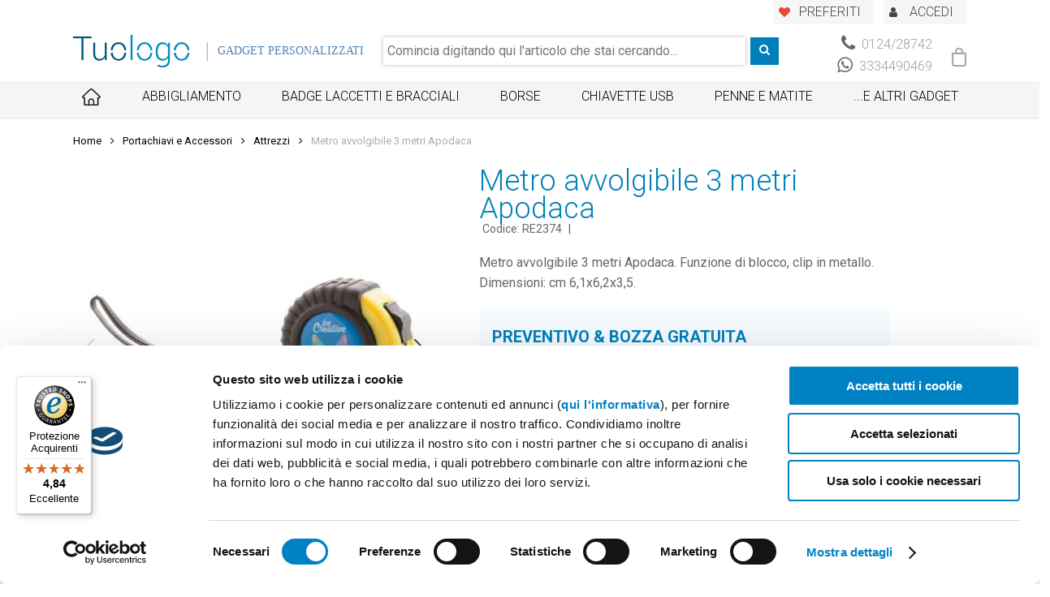

--- FILE ---
content_type: text/html; charset=UTF-8
request_url: https://www.tuologo.com/prodotto/metro-avvolgibile-3-metri-apodaca/
body_size: 28930
content:
<!DOCTYPE html>

<html lang="it-IT" class="no-js">
<head>
	
	<meta charset="UTF-8">
    
    <link rel="preload" href="/app/themes/salient/css/fonts/icomoon.woff" as="font" crossorigin="anonymous">
    <link rel="preload" href="/app/themes/salient/css/fonts/fontawesome-webfont.woff?v=4.2" as="font" crossorigin="anonymous">

    <link href="https://fonts.googleapis.com/css?family=Roboto%3A500%2C400%2C700%2C300%2C100%2C400italic&display=swap" rel="stylesheet" media="print" onload="this.media='all'">
	<meta name="viewport" content="width=device-width, initial-scale=1, maximum-scale=1, user-scalable=0" /><link rel="shortcut icon" href="https://www.tuologo.com/app/uploads/2018/01/favicon.png" /><meta name='robots' content='index, follow, max-image-preview:large, max-snippet:-1, max-video-preview:-1' />

<!-- Google Tag Manager for WordPress by gtm4wp.com -->
<script data-cfasync="false" data-pagespeed-no-defer>
	var gtm4wp_datalayer_name = "dataLayer";
	var dataLayer = dataLayer || [];
</script>
<!-- End Google Tag Manager for WordPress by gtm4wp.com -->
	<!-- This site is optimized with the Yoast SEO plugin v20.10 - https://yoast.com/wordpress/plugins/seo/ -->
	<title>Metro avvolgibile 3 metri Apodaca col tuo logo - Gadget Personalizzati</title>
	<meta name="description" content="Metro avvolgibile 3 metri Apodaca. Funzione di blocco, clip in metallo. Dimensioni: cm 6,1x6,2x3,5." />
	<link rel="canonical" href="https://www.tuologo.com/prodotto/metro-avvolgibile-3-metri-apodaca/" />
	<meta property="og:locale" content="it_IT" />
	<meta property="og:type" content="article" />
	<meta property="og:title" content="Metro avvolgibile 3 metri Apodaca col tuo logo - Gadget Personalizzati" />
	<meta property="og:description" content="Metro avvolgibile 3 metri Apodaca. Funzione di blocco, clip in metallo. Dimensioni: cm 6,1x6,2x3,5." />
	<meta property="og:url" content="https://www.tuologo.com/prodotto/metro-avvolgibile-3-metri-apodaca/" />
	<meta property="og:site_name" content="Tuologo" />
	<meta property="article:publisher" content="https://www.facebook.com/tuologo/" />
	<meta property="article:modified_time" content="2026-01-28T14:43:45+00:00" />
	<meta property="og:image" content="https://www.tuologo.com/app/uploads/2021/09/248fe2227e2e42d3ed8fe049dfa2ebacbb3bad25f298b2e8d47a9cc96fe6cfe37cc00123558b47b9a0f0d2bf9a11c41ab0a84db2ca2eea9a7c433587b1d3a1a9daabcd5ecf43416f7830214b8885490f.jpg" />
	<meta property="og:image:width" content="1000" />
	<meta property="og:image:height" content="1000" />
	<meta property="og:image:type" content="image/jpeg" />
	<meta name="twitter:card" content="summary_large_image" />
	<script type="application/ld+json" class="yoast-schema-graph">{"@context":"https://schema.org","@graph":[{"@type":"WebPage","@id":"https://www.tuologo.com/prodotto/metro-avvolgibile-3-metri-apodaca/","url":"https://www.tuologo.com/prodotto/metro-avvolgibile-3-metri-apodaca/","name":"Metro avvolgibile 3 metri Apodaca col tuo logo - Gadget Personalizzati","isPartOf":{"@id":"https://www.tuologo.com/#website"},"primaryImageOfPage":{"@id":"https://www.tuologo.com/prodotto/metro-avvolgibile-3-metri-apodaca/#primaryimage"},"image":{"@id":"https://www.tuologo.com/prodotto/metro-avvolgibile-3-metri-apodaca/#primaryimage"},"thumbnailUrl":"https://www.tuologo.com/app/uploads/2021/09/248fe2227e2e42d3ed8fe049dfa2ebacbb3bad25f298b2e8d47a9cc96fe6cfe37cc00123558b47b9a0f0d2bf9a11c41ab0a84db2ca2eea9a7c433587b1d3a1a9daabcd5ecf43416f7830214b8885490f.jpg","datePublished":"2026-01-28T14:43:43+00:00","dateModified":"2026-01-28T14:43:45+00:00","description":"Metro avvolgibile 3 metri Apodaca. Funzione di blocco, clip in metallo. Dimensioni: cm 6,1x6,2x3,5.","breadcrumb":{"@id":"https://www.tuologo.com/prodotto/metro-avvolgibile-3-metri-apodaca/#breadcrumb"},"inLanguage":"it-IT","potentialAction":[{"@type":"ReadAction","target":["https://www.tuologo.com/prodotto/metro-avvolgibile-3-metri-apodaca/"]}]},{"@type":"ImageObject","inLanguage":"it-IT","@id":"https://www.tuologo.com/prodotto/metro-avvolgibile-3-metri-apodaca/#primaryimage","url":"https://www.tuologo.com/app/uploads/2021/09/248fe2227e2e42d3ed8fe049dfa2ebacbb3bad25f298b2e8d47a9cc96fe6cfe37cc00123558b47b9a0f0d2bf9a11c41ab0a84db2ca2eea9a7c433587b1d3a1a9daabcd5ecf43416f7830214b8885490f.jpg","contentUrl":"https://www.tuologo.com/app/uploads/2021/09/248fe2227e2e42d3ed8fe049dfa2ebacbb3bad25f298b2e8d47a9cc96fe6cfe37cc00123558b47b9a0f0d2bf9a11c41ab0a84db2ca2eea9a7c433587b1d3a1a9daabcd5ecf43416f7830214b8885490f.jpg","width":1000,"height":1000,"caption":"Metro giallo avvolgibile con clip in metallo e logo"},{"@type":"BreadcrumbList","@id":"https://www.tuologo.com/prodotto/metro-avvolgibile-3-metri-apodaca/#breadcrumb","itemListElement":[{"@type":"ListItem","position":1,"name":"Home","item":"https://www.tuologo.com/"},{"@type":"ListItem","position":2,"name":"Catalogo","item":"https://www.tuologo.com/prodotti/"},{"@type":"ListItem","position":3,"name":"Metro avvolgibile 3 metri Apodaca"}]},{"@type":"WebSite","@id":"https://www.tuologo.com/#website","url":"https://www.tuologo.com/","name":"Tuologo","description":"Vendita Gadget e regali aziendali Personalizzati per usi Pubblicitari","publisher":{"@id":"https://www.tuologo.com/#organization"},"potentialAction":[{"@type":"SearchAction","target":{"@type":"EntryPoint","urlTemplate":"https://www.tuologo.com/?s={search_term_string}"},"query-input":"required name=search_term_string"}],"inLanguage":"it-IT"},{"@type":"Organization","@id":"https://www.tuologo.com/#organization","name":"TuoLogo","url":"https://www.tuologo.com/","logo":{"@type":"ImageObject","inLanguage":"it-IT","@id":"https://www.tuologo.com/#/schema/logo/image/","url":"https://www.tuologo.com/app/uploads/2018/01/company_logo-1.png","contentUrl":"https://www.tuologo.com/app/uploads/2018/01/company_logo-1.png","width":523,"height":146,"caption":"TuoLogo"},"image":{"@id":"https://www.tuologo.com/#/schema/logo/image/"},"sameAs":["https://www.facebook.com/tuologo/","https://www.instagram.com/tuologo_gadget/"]}]}</script>
	<!-- / Yoast SEO plugin. -->


<link rel='dns-prefetch' href='//widgets.trustedshops.com' />
<link rel='dns-prefetch' href='//fonts.googleapis.com' />
<link rel="alternate" type="application/rss+xml" title="Tuologo &raquo; Feed" href="https://www.tuologo.com/feed/" />
<link rel="alternate" type="application/rss+xml" title="Tuologo &raquo; Feed dei commenti" href="https://www.tuologo.com/comments/feed/" />
<link rel="alternate" type="application/rss+xml" title="Tuologo &raquo; Metro avvolgibile 3 metri Apodaca Feed dei commenti" href="https://www.tuologo.com/prodotto/metro-avvolgibile-3-metri-apodaca/feed/" />
        <style id="woocommerce-inline-layout" type='text/css'>
            :root{--woocommerce:#a46497;--wc-green:#7ad03a;--wc-red:#a00;--wc-orange:#ffba00;--wc-blue:#2ea2cc;--wc-primary:#a46497;--wc-primary-text:white;--wc-secondary:#ebe9eb;--wc-secondary-text:#515151;--wc-highlight:#77a464;--wc-highligh-text:white;--wc-content-bg:#fff;--wc-subtext:#767676}.woocommerce .woocommerce-error .button,.woocommerce .woocommerce-info .button,.woocommerce .woocommerce-message .button,.woocommerce-page .woocommerce-error .button,.woocommerce-page .woocommerce-info .button,.woocommerce-page .woocommerce-message .button{float:right}.woocommerce .col2-set,.woocommerce-page .col2-set{width:100%}.woocommerce .col2-set::after,.woocommerce .col2-set::before,.woocommerce-page .col2-set::after,.woocommerce-page .col2-set::before{content:" ";display:table}.woocommerce .col2-set::after,.woocommerce-page .col2-set::after{clear:both}.woocommerce .col2-set .col-1,.woocommerce-page .col2-set .col-1{float:left;width:48%}.woocommerce .col2-set .col-2,.woocommerce-page .col2-set .col-2{float:right;width:48%}.woocommerce img,.woocommerce-page img{height:auto;max-width:100%}.woocommerce #content div.product div.images,.woocommerce div.product div.images,.woocommerce-page #content div.product div.images,.woocommerce-page div.product div.images{float:left;width:48%}.woocommerce #content div.product div.thumbnails::after,.woocommerce #content div.product div.thumbnails::before,.woocommerce div.product div.thumbnails::after,.woocommerce div.product div.thumbnails::before,.woocommerce-page #content div.product div.thumbnails::after,.woocommerce-page #content div.product div.thumbnails::before,.woocommerce-page div.product div.thumbnails::after,.woocommerce-page div.product div.thumbnails::before{content:" ";display:table}.woocommerce #content div.product div.thumbnails::after,.woocommerce div.product div.thumbnails::after,.woocommerce-page #content div.product div.thumbnails::after,.woocommerce-page div.product div.thumbnails::after{clear:both}.woocommerce #content div.product div.thumbnails a,.woocommerce div.product div.thumbnails a,.woocommerce-page #content div.product div.thumbnails a,.woocommerce-page div.product div.thumbnails a{float:left;width:30.75%;margin-right:3.8%;margin-bottom:1em}.woocommerce #content div.product div.thumbnails a.last,.woocommerce div.product div.thumbnails a.last,.woocommerce-page #content div.product div.thumbnails a.last,.woocommerce-page div.product div.thumbnails a.last{margin-right:0}.woocommerce #content div.product div.thumbnails a.first,.woocommerce div.product div.thumbnails a.first,.woocommerce-page #content div.product div.thumbnails a.first,.woocommerce-page div.product div.thumbnails a.first{clear:both}.woocommerce #content div.product div.thumbnails.columns-1 a,.woocommerce div.product div.thumbnails.columns-1 a,.woocommerce-page #content div.product div.thumbnails.columns-1 a,.woocommerce-page div.product div.thumbnails.columns-1 a{width:100%;margin-right:0;float:none}.woocommerce #content div.product div.thumbnails.columns-2 a,.woocommerce div.product div.thumbnails.columns-2 a,.woocommerce-page #content div.product div.thumbnails.columns-2 a,.woocommerce-page div.product div.thumbnails.columns-2 a{width:48%}.woocommerce #content div.product div.thumbnails.columns-4 a,.woocommerce div.product div.thumbnails.columns-4 a,.woocommerce-page #content div.product div.thumbnails.columns-4 a,.woocommerce-page div.product div.thumbnails.columns-4 a{width:22.05%}.woocommerce #content div.product div.thumbnails.columns-5 a,.woocommerce div.product div.thumbnails.columns-5 a,.woocommerce-page #content div.product div.thumbnails.columns-5 a,.woocommerce-page div.product div.thumbnails.columns-5 a{width:16.9%}.woocommerce #content div.product div.summary,.woocommerce div.product div.summary,.woocommerce-page #content div.product div.summary,.woocommerce-page div.product div.summary{float:right;width:48%;clear:none}.woocommerce #content div.product .woocommerce-tabs,.woocommerce div.product .woocommerce-tabs,.woocommerce-page #content div.product .woocommerce-tabs,.woocommerce-page div.product .woocommerce-tabs{clear:both}.woocommerce #content div.product .woocommerce-tabs ul.tabs::after,.woocommerce #content div.product .woocommerce-tabs ul.tabs::before,.woocommerce div.product .woocommerce-tabs ul.tabs::after,.woocommerce div.product .woocommerce-tabs ul.tabs::before,.woocommerce-page #content div.product .woocommerce-tabs ul.tabs::after,.woocommerce-page #content div.product .woocommerce-tabs ul.tabs::before,.woocommerce-page div.product .woocommerce-tabs ul.tabs::after,.woocommerce-page div.product .woocommerce-tabs ul.tabs::before{content:" ";display:table}.woocommerce #content div.product .woocommerce-tabs ul.tabs::after,.woocommerce div.product .woocommerce-tabs ul.tabs::after,.woocommerce-page #content div.product .woocommerce-tabs ul.tabs::after,.woocommerce-page div.product .woocommerce-tabs ul.tabs::after{clear:both}.woocommerce #content div.product .woocommerce-tabs ul.tabs li,.woocommerce div.product .woocommerce-tabs ul.tabs li,.woocommerce-page #content div.product .woocommerce-tabs ul.tabs li,.woocommerce-page div.product .woocommerce-tabs ul.tabs li{display:inline-block}.woocommerce #content div.product #reviews .comment::after,.woocommerce #content div.product #reviews .comment::before,.woocommerce div.product #reviews .comment::after,.woocommerce div.product #reviews .comment::before,.woocommerce-page #content div.product #reviews .comment::after,.woocommerce-page #content div.product #reviews .comment::before,.woocommerce-page div.product #reviews .comment::after,.woocommerce-page div.product #reviews .comment::before{content:" ";display:table}.woocommerce #content div.product #reviews .comment::after,.woocommerce div.product #reviews .comment::after,.woocommerce-page #content div.product #reviews .comment::after,.woocommerce-page div.product #reviews .comment::after{clear:both}.woocommerce #content div.product #reviews .comment img,.woocommerce div.product #reviews .comment img,.woocommerce-page #content div.product #reviews .comment img,.woocommerce-page div.product #reviews .comment img{float:right;height:auto}.woocommerce ul.products,.woocommerce-page ul.products{clear:both}.woocommerce ul.products::after,.woocommerce ul.products::before,.woocommerce-page ul.products::after,.woocommerce-page ul.products::before{content:" ";display:table}.woocommerce ul.products::after,.woocommerce-page ul.products::after{clear:both}.woocommerce ul.products li.product,.woocommerce-page ul.products li.product{float:left;margin:0 3.8% 2.992em 0;padding:0;position:relative;width:22.05%;margin-left:0}.woocommerce ul.products li.first,.woocommerce-page ul.products li.first{clear:both}.woocommerce ul.products li.last,.woocommerce-page ul.products li.last{margin-right:0}.woocommerce ul.products.columns-1 li.product,.woocommerce-page ul.products.columns-1 li.product{width:100%;margin-right:0}.woocommerce ul.products.columns-2 li.product,.woocommerce-page ul.products.columns-2 li.product{width:48%}.woocommerce ul.products.columns-3 li.product,.woocommerce-page ul.products.columns-3 li.product{width:30.75%}.woocommerce ul.products.columns-5 li.product,.woocommerce-page ul.products.columns-5 li.product{width:16.95%}.woocommerce ul.products.columns-6 li.product,.woocommerce-page ul.products.columns-6 li.product{width:13.5%}.woocommerce-page.columns-1 ul.products li.product,.woocommerce.columns-1 ul.products li.product{width:100%;margin-right:0}.woocommerce-page.columns-2 ul.products li.product,.woocommerce.columns-2 ul.products li.product{width:48%}.woocommerce-page.columns-3 ul.products li.product,.woocommerce.columns-3 ul.products li.product{width:30.75%}.woocommerce-page.columns-5 ul.products li.product,.woocommerce.columns-5 ul.products li.product{width:16.95%}.woocommerce-page.columns-6 ul.products li.product,.woocommerce.columns-6 ul.products li.product{width:13.5%}.woocommerce .woocommerce-result-count,.woocommerce-page .woocommerce-result-count{float:left}.woocommerce .woocommerce-ordering,.woocommerce-page .woocommerce-ordering{float:right}.woocommerce .woocommerce-pagination ul.page-numbers::after,.woocommerce .woocommerce-pagination ul.page-numbers::before,.woocommerce-page .woocommerce-pagination ul.page-numbers::after,.woocommerce-page .woocommerce-pagination ul.page-numbers::before{content:" ";display:table}.woocommerce .woocommerce-pagination ul.page-numbers::after,.woocommerce-page .woocommerce-pagination ul.page-numbers::after{clear:both}.woocommerce .woocommerce-pagination ul.page-numbers li,.woocommerce-page .woocommerce-pagination ul.page-numbers li{display:inline-block}.woocommerce #content table.cart img,.woocommerce table.cart img,.woocommerce-page #content table.cart img,.woocommerce-page table.cart img{height:auto}.woocommerce #content table.cart td.actions,.woocommerce table.cart td.actions,.woocommerce-page #content table.cart td.actions,.woocommerce-page table.cart td.actions{text-align:right}.woocommerce #content table.cart td.actions .input-text,.woocommerce table.cart td.actions .input-text,.woocommerce-page #content table.cart td.actions .input-text,.woocommerce-page table.cart td.actions .input-text{width:80px}.woocommerce #content table.cart td.actions .coupon,.woocommerce table.cart td.actions .coupon,.woocommerce-page #content table.cart td.actions .coupon,.woocommerce-page table.cart td.actions .coupon{float:left}.woocommerce .cart-collaterals,.woocommerce-page .cart-collaterals{width:100%}.woocommerce .cart-collaterals::after,.woocommerce .cart-collaterals::before,.woocommerce-page .cart-collaterals::after,.woocommerce-page .cart-collaterals::before{content:" ";display:table}.woocommerce .cart-collaterals::after,.woocommerce-page .cart-collaterals::after{clear:both}.woocommerce .cart-collaterals .related,.woocommerce-page .cart-collaterals .related{width:30.75%;float:left}.woocommerce .cart-collaterals .cross-sells,.woocommerce-page .cart-collaterals .cross-sells{width:48%;float:left}.woocommerce .cart-collaterals .cross-sells ul.products,.woocommerce-page .cart-collaterals .cross-sells ul.products{float:none}.woocommerce .cart-collaterals .cross-sells ul.products li,.woocommerce-page .cart-collaterals .cross-sells ul.products li{width:48%}.woocommerce .cart-collaterals .shipping_calculator,.woocommerce-page .cart-collaterals .shipping_calculator{width:48%;clear:right;float:right}.woocommerce .cart-collaterals .shipping_calculator::after,.woocommerce .cart-collaterals .shipping_calculator::before,.woocommerce-page .cart-collaterals .shipping_calculator::after,.woocommerce-page .cart-collaterals .shipping_calculator::before{content:" ";display:table}.woocommerce .cart-collaterals .shipping_calculator::after,.woocommerce-page .cart-collaterals .shipping_calculator::after{clear:both}.woocommerce .cart-collaterals .shipping_calculator .col2-set .col-1,.woocommerce .cart-collaterals .shipping_calculator .col2-set .col-2,.woocommerce-page .cart-collaterals .shipping_calculator .col2-set .col-1,.woocommerce-page .cart-collaterals .shipping_calculator .col2-set .col-2{width:47%}.woocommerce .cart-collaterals .cart_totals,.woocommerce-page .cart-collaterals .cart_totals{float:right;width:48%}.woocommerce ul.cart_list li::after,.woocommerce ul.cart_list li::before,.woocommerce ul.product_list_widget li::after,.woocommerce ul.product_list_widget li::before,.woocommerce-page ul.cart_list li::after,.woocommerce-page ul.cart_list li::before,.woocommerce-page ul.product_list_widget li::after,.woocommerce-page ul.product_list_widget li::before{content:" ";display:table}.woocommerce ul.cart_list li::after,.woocommerce ul.product_list_widget li::after,.woocommerce-page ul.cart_list li::after,.woocommerce-page ul.product_list_widget li::after{clear:both}.woocommerce ul.cart_list li img,.woocommerce ul.product_list_widget li img,.woocommerce-page ul.cart_list li img,.woocommerce-page ul.product_list_widget li img{float:right;height:auto}.woocommerce form .form-row::after,.woocommerce form .form-row::before,.woocommerce-page form .form-row::after,.woocommerce-page form .form-row::before{content:" ";display:table}.woocommerce form .form-row::after,.woocommerce-page form .form-row::after{clear:both}.woocommerce form .form-row label,.woocommerce-page form .form-row label{display:block}.woocommerce form .form-row label.checkbox,.woocommerce-page form .form-row label.checkbox{display:inline}.woocommerce form .form-row select,.woocommerce-page form .form-row select{width:100%}.woocommerce form .form-row .input-text,.woocommerce-page form .form-row .input-text{box-sizing:border-box;width:100%}.woocommerce form .form-row-first,.woocommerce form .form-row-last,.woocommerce-page form .form-row-first,.woocommerce-page form .form-row-last{width:47%;overflow:visible}.woocommerce form .form-row-first,.woocommerce-page form .form-row-first{float:left}.woocommerce form .form-row-last,.woocommerce-page form .form-row-last{float:right}.woocommerce form .form-row-wide,.woocommerce-page form .form-row-wide{clear:both}.woocommerce form .password-input,.woocommerce-page form .password-input{display:flex;flex-direction:column;justify-content:center;position:relative}.woocommerce form .password-input input[type=password],.woocommerce-page form .password-input input[type=password]{padding-right:2.5rem}.woocommerce form .password-input input::-ms-reveal,.woocommerce-page form .password-input input::-ms-reveal{display:none}.woocommerce form .show-password-input,.woocommerce-page form .show-password-input{position:absolute;right:.7em;top:.7em;cursor:pointer}.woocommerce form .show-password-input::after,.woocommerce-page form .show-password-input::after{font-family:WooCommerce;speak:never;font-weight:400;font-variant:normal;text-transform:none;line-height:1;-webkit-font-smoothing:antialiased;margin-left:.618em;content:"\e010";text-decoration:none}.woocommerce form .show-password-input.display-password::after,.woocommerce-page form .show-password-input.display-password::after{color:#585858}.woocommerce #payment .form-row select,.woocommerce-page #payment .form-row select{width:auto}.woocommerce #payment .terms,.woocommerce #payment .wc-terms-and-conditions,.woocommerce-page #payment .terms,.woocommerce-page #payment .wc-terms-and-conditions{text-align:left;padding:0 1em 0 0;float:left}.woocommerce #payment #place_order,.woocommerce-page #payment #place_order{float:right}.woocommerce .woocommerce-billing-fields::after,.woocommerce .woocommerce-billing-fields::before,.woocommerce .woocommerce-shipping-fields::after,.woocommerce .woocommerce-shipping-fields::before,.woocommerce-page .woocommerce-billing-fields::after,.woocommerce-page .woocommerce-billing-fields::before,.woocommerce-page .woocommerce-shipping-fields::after,.woocommerce-page .woocommerce-shipping-fields::before{content:" ";display:table}.woocommerce .woocommerce-billing-fields::after,.woocommerce .woocommerce-shipping-fields::after,.woocommerce-page .woocommerce-billing-fields::after,.woocommerce-page .woocommerce-shipping-fields::after{clear:both}.woocommerce .woocommerce-terms-and-conditions,.woocommerce-page .woocommerce-terms-and-conditions{margin-bottom:1.618em;padding:1.618em}.woocommerce .woocommerce-oembed,.woocommerce-page .woocommerce-oembed{position:relative}.woocommerce-account .woocommerce-MyAccount-navigation{float:left;width:30%}.woocommerce-account .woocommerce-MyAccount-content{float:right;width:68%}.woocommerce-page.left-sidebar #content.twentyeleven{width:58.4%;margin:0 7.6%;float:right}.woocommerce-page.right-sidebar #content.twentyeleven{margin:0 7.6%;width:58.4%;float:left}.twentyfourteen .tfwc{padding:12px 10px 0;max-width:474px;margin:0 auto}.twentyfourteen .tfwc .product .entry-summary{padding:0!important;margin:0 0 1.618em!important}.twentyfourteen .tfwc div.product.hentry.has-post-thumbnail{margin-top:0}@media screen and (min-width:673px){.twentyfourteen .tfwc{padding-right:30px;padding-left:30px}}@media screen and (min-width:1040px){.twentyfourteen .tfwc{padding-right:15px;padding-left:15px}}@media screen and (min-width:1110px){.twentyfourteen .tfwc{padding-right:30px;padding-left:30px}}@media screen and (min-width:1218px){.twentyfourteen .tfwc{margin-right:54px}.full-width .twentyfourteen .tfwc{margin-right:auto}}.twentyfifteen .t15wc{padding-left:7.6923%;padding-right:7.6923%;padding-top:7.6923%;margin-bottom:7.6923%;background:#fff;box-shadow:0 0 1px rgba(0,0,0,.15)}.twentyfifteen .t15wc .page-title{margin-left:0}@media screen and (min-width:38.75em){.twentyfifteen .t15wc{margin-right:7.6923%;margin-left:7.6923%;margin-top:8.3333%}}@media screen and (min-width:59.6875em){.twentyfifteen .t15wc{margin-left:8.3333%;margin-right:8.3333%;padding:10%}.single-product .twentyfifteen .entry-summary{padding:0!important}}.twentysixteen .site-main{margin-right:7.6923%;margin-left:7.6923%}.twentysixteen .entry-summary{margin-right:0;margin-left:0}#content .twentysixteen div.product div.images,#content .twentysixteen div.product div.summary{width:46.42857%}@media screen and (min-width:44.375em){.twentysixteen .site-main{margin-right:23.0769%}}@media screen and (min-width:56.875em){.twentysixteen .site-main{margin-right:0;margin-left:0}.no-sidebar .twentysixteen .site-main{margin-right:15%;margin-left:15%}.no-sidebar .twentysixteen .entry-summary{margin-right:0;margin-left:0}}.rtl .woocommerce .col2-set .col-1,.rtl .woocommerce-page .col2-set .col-1{float:right}.rtl .woocommerce .col2-set .col-2,.rtl .woocommerce-page .col2-set .col-2{float:left}        </style>
                <style id="woocommerce-inline-smallscreen" type='text/css' media='only screen and (max-width: 768px)'>
            :root{--woocommerce:#a46497;--wc-green:#7ad03a;--wc-red:#a00;--wc-orange:#ffba00;--wc-blue:#2ea2cc;--wc-primary:#a46497;--wc-primary-text:white;--wc-secondary:#ebe9eb;--wc-secondary-text:#515151;--wc-highlight:#77a464;--wc-highligh-text:white;--wc-content-bg:#fff;--wc-subtext:#767676}.woocommerce table.shop_table_responsive thead,.woocommerce-page table.shop_table_responsive thead{display:none}.woocommerce table.shop_table_responsive tbody tr:first-child td:first-child,.woocommerce-page table.shop_table_responsive tbody tr:first-child td:first-child{border-top:0}.woocommerce table.shop_table_responsive tbody th,.woocommerce-page table.shop_table_responsive tbody th{display:none}.woocommerce table.shop_table_responsive tr,.woocommerce-page table.shop_table_responsive tr{display:block}.woocommerce table.shop_table_responsive tr td,.woocommerce-page table.shop_table_responsive tr td{display:block;text-align:right!important}.woocommerce table.shop_table_responsive tr td.order-actions,.woocommerce-page table.shop_table_responsive tr td.order-actions{text-align:left!important}.woocommerce table.shop_table_responsive tr td::before,.woocommerce-page table.shop_table_responsive tr td::before{content:attr(data-title) ": ";font-weight:700;float:left}.woocommerce table.shop_table_responsive tr td.actions::before,.woocommerce table.shop_table_responsive tr td.product-remove::before,.woocommerce-page table.shop_table_responsive tr td.actions::before,.woocommerce-page table.shop_table_responsive tr td.product-remove::before{display:none}.woocommerce table.shop_table_responsive tr:nth-child(2n) td,.woocommerce-page table.shop_table_responsive tr:nth-child(2n) td{background-color:rgba(0,0,0,.025)}.woocommerce table.my_account_orders tr td.order-actions,.woocommerce-page table.my_account_orders tr td.order-actions{text-align:left}.woocommerce table.my_account_orders tr td.order-actions::before,.woocommerce-page table.my_account_orders tr td.order-actions::before{display:none}.woocommerce table.my_account_orders tr td.order-actions .button,.woocommerce-page table.my_account_orders tr td.order-actions .button{float:none;margin:.125em .25em .125em 0}.woocommerce .col2-set .col-1,.woocommerce .col2-set .col-2,.woocommerce-page .col2-set .col-1,.woocommerce-page .col2-set .col-2{float:none;width:100%}.woocommerce ul.products[class*=columns-] li.product,.woocommerce-page ul.products[class*=columns-] li.product{width:48%;float:left;clear:both;margin:0 0 2.992em}.woocommerce ul.products[class*=columns-] li.product:nth-child(2n),.woocommerce-page ul.products[class*=columns-] li.product:nth-child(2n){float:right;clear:none!important}.woocommerce #content div.product div.images,.woocommerce #content div.product div.summary,.woocommerce div.product div.images,.woocommerce div.product div.summary,.woocommerce-page #content div.product div.images,.woocommerce-page #content div.product div.summary,.woocommerce-page div.product div.images,.woocommerce-page div.product div.summary{float:none;width:100%}.woocommerce #content table.cart .product-thumbnail,.woocommerce table.cart .product-thumbnail,.woocommerce-page #content table.cart .product-thumbnail,.woocommerce-page table.cart .product-thumbnail{display:none}.woocommerce #content table.cart td.actions,.woocommerce table.cart td.actions,.woocommerce-page #content table.cart td.actions,.woocommerce-page table.cart td.actions{text-align:left}.woocommerce #content table.cart td.actions .coupon,.woocommerce table.cart td.actions .coupon,.woocommerce-page #content table.cart td.actions .coupon,.woocommerce-page table.cart td.actions .coupon{float:none;padding-bottom:.5em}.woocommerce #content table.cart td.actions .coupon::after,.woocommerce #content table.cart td.actions .coupon::before,.woocommerce table.cart td.actions .coupon::after,.woocommerce table.cart td.actions .coupon::before,.woocommerce-page #content table.cart td.actions .coupon::after,.woocommerce-page #content table.cart td.actions .coupon::before,.woocommerce-page table.cart td.actions .coupon::after,.woocommerce-page table.cart td.actions .coupon::before{content:" ";display:table}.woocommerce #content table.cart td.actions .coupon::after,.woocommerce table.cart td.actions .coupon::after,.woocommerce-page #content table.cart td.actions .coupon::after,.woocommerce-page table.cart td.actions .coupon::after{clear:both}.woocommerce #content table.cart td.actions .coupon .button,.woocommerce #content table.cart td.actions .coupon .input-text,.woocommerce #content table.cart td.actions .coupon input,.woocommerce table.cart td.actions .coupon .button,.woocommerce table.cart td.actions .coupon .input-text,.woocommerce table.cart td.actions .coupon input,.woocommerce-page #content table.cart td.actions .coupon .button,.woocommerce-page #content table.cart td.actions .coupon .input-text,.woocommerce-page #content table.cart td.actions .coupon input,.woocommerce-page table.cart td.actions .coupon .button,.woocommerce-page table.cart td.actions .coupon .input-text,.woocommerce-page table.cart td.actions .coupon input{width:48%;box-sizing:border-box}.woocommerce #content table.cart td.actions .coupon .button.alt,.woocommerce #content table.cart td.actions .coupon .input-text+.button,.woocommerce table.cart td.actions .coupon .button.alt,.woocommerce table.cart td.actions .coupon .input-text+.button,.woocommerce-page #content table.cart td.actions .coupon .button.alt,.woocommerce-page #content table.cart td.actions .coupon .input-text+.button,.woocommerce-page table.cart td.actions .coupon .button.alt,.woocommerce-page table.cart td.actions .coupon .input-text+.button{float:right}.woocommerce #content table.cart td.actions .button,.woocommerce table.cart td.actions .button,.woocommerce-page #content table.cart td.actions .button,.woocommerce-page table.cart td.actions .button{display:block;width:100%}.woocommerce .cart-collaterals .cart_totals,.woocommerce .cart-collaterals .cross-sells,.woocommerce .cart-collaterals .shipping_calculator,.woocommerce-page .cart-collaterals .cart_totals,.woocommerce-page .cart-collaterals .cross-sells,.woocommerce-page .cart-collaterals .shipping_calculator{width:100%;float:none;text-align:left}.woocommerce-page.woocommerce-checkout form.login .form-row,.woocommerce.woocommerce-checkout form.login .form-row{width:100%;float:none}.woocommerce #payment .terms,.woocommerce-page #payment .terms{text-align:left;padding:0}.woocommerce #payment #place_order,.woocommerce-page #payment #place_order{float:none;width:100%;box-sizing:border-box;margin-bottom:1em}.woocommerce .lost_reset_password .form-row-first,.woocommerce .lost_reset_password .form-row-last,.woocommerce-page .lost_reset_password .form-row-first,.woocommerce-page .lost_reset_password .form-row-last{width:100%;float:none;margin-right:0}.woocommerce-account .woocommerce-MyAccount-content,.woocommerce-account .woocommerce-MyAccount-navigation{float:none;width:100%}.single-product .twentythirteen .panel{padding-left:20px!important;padding-right:20px!important}        </style>
        <link rel='stylesheet' id='structured-content-frontend-css' href='https://www.tuologo.com/app/plugins/structured-content/dist/blocks.style.build.css' type='text/css' media='all' />
<link rel='stylesheet' id='wc-blocks-vendors-style-css' href='https://www.tuologo.com/app/plugins/woocommerce/packages/woocommerce-blocks/build/wc-blocks-vendors-style.css' type='text/css' media='all' />
<link rel='stylesheet' id='wc-blocks-style-css' href='https://www.tuologo.com/app/plugins/woocommerce/packages/woocommerce-blocks/build/wc-blocks-style.css' type='text/css' media='all' />
<link rel='stylesheet' id='classic-theme-styles-css' href='https://www.tuologo.com/wp/wp-includes/css/classic-themes.min.css' type='text/css' media='all' />
<style id='global-styles-inline-css' type='text/css'>
body{--wp--preset--color--black: #000000;--wp--preset--color--cyan-bluish-gray: #abb8c3;--wp--preset--color--white: #ffffff;--wp--preset--color--pale-pink: #f78da7;--wp--preset--color--vivid-red: #cf2e2e;--wp--preset--color--luminous-vivid-orange: #ff6900;--wp--preset--color--luminous-vivid-amber: #fcb900;--wp--preset--color--light-green-cyan: #7bdcb5;--wp--preset--color--vivid-green-cyan: #00d084;--wp--preset--color--pale-cyan-blue: #8ed1fc;--wp--preset--color--vivid-cyan-blue: #0693e3;--wp--preset--color--vivid-purple: #9b51e0;--wp--preset--gradient--vivid-cyan-blue-to-vivid-purple: linear-gradient(135deg,rgba(6,147,227,1) 0%,rgb(155,81,224) 100%);--wp--preset--gradient--light-green-cyan-to-vivid-green-cyan: linear-gradient(135deg,rgb(122,220,180) 0%,rgb(0,208,130) 100%);--wp--preset--gradient--luminous-vivid-amber-to-luminous-vivid-orange: linear-gradient(135deg,rgba(252,185,0,1) 0%,rgba(255,105,0,1) 100%);--wp--preset--gradient--luminous-vivid-orange-to-vivid-red: linear-gradient(135deg,rgba(255,105,0,1) 0%,rgb(207,46,46) 100%);--wp--preset--gradient--very-light-gray-to-cyan-bluish-gray: linear-gradient(135deg,rgb(238,238,238) 0%,rgb(169,184,195) 100%);--wp--preset--gradient--cool-to-warm-spectrum: linear-gradient(135deg,rgb(74,234,220) 0%,rgb(151,120,209) 20%,rgb(207,42,186) 40%,rgb(238,44,130) 60%,rgb(251,105,98) 80%,rgb(254,248,76) 100%);--wp--preset--gradient--blush-light-purple: linear-gradient(135deg,rgb(255,206,236) 0%,rgb(152,150,240) 100%);--wp--preset--gradient--blush-bordeaux: linear-gradient(135deg,rgb(254,205,165) 0%,rgb(254,45,45) 50%,rgb(107,0,62) 100%);--wp--preset--gradient--luminous-dusk: linear-gradient(135deg,rgb(255,203,112) 0%,rgb(199,81,192) 50%,rgb(65,88,208) 100%);--wp--preset--gradient--pale-ocean: linear-gradient(135deg,rgb(255,245,203) 0%,rgb(182,227,212) 50%,rgb(51,167,181) 100%);--wp--preset--gradient--electric-grass: linear-gradient(135deg,rgb(202,248,128) 0%,rgb(113,206,126) 100%);--wp--preset--gradient--midnight: linear-gradient(135deg,rgb(2,3,129) 0%,rgb(40,116,252) 100%);--wp--preset--duotone--dark-grayscale: url('#wp-duotone-dark-grayscale');--wp--preset--duotone--grayscale: url('#wp-duotone-grayscale');--wp--preset--duotone--purple-yellow: url('#wp-duotone-purple-yellow');--wp--preset--duotone--blue-red: url('#wp-duotone-blue-red');--wp--preset--duotone--midnight: url('#wp-duotone-midnight');--wp--preset--duotone--magenta-yellow: url('#wp-duotone-magenta-yellow');--wp--preset--duotone--purple-green: url('#wp-duotone-purple-green');--wp--preset--duotone--blue-orange: url('#wp-duotone-blue-orange');--wp--preset--font-size--small: 13px;--wp--preset--font-size--medium: 20px;--wp--preset--font-size--large: 36px;--wp--preset--font-size--x-large: 42px;--wp--preset--spacing--20: 0.44rem;--wp--preset--spacing--30: 0.67rem;--wp--preset--spacing--40: 1rem;--wp--preset--spacing--50: 1.5rem;--wp--preset--spacing--60: 2.25rem;--wp--preset--spacing--70: 3.38rem;--wp--preset--spacing--80: 5.06rem;--wp--preset--shadow--natural: 6px 6px 9px rgba(0, 0, 0, 0.2);--wp--preset--shadow--deep: 12px 12px 50px rgba(0, 0, 0, 0.4);--wp--preset--shadow--sharp: 6px 6px 0px rgba(0, 0, 0, 0.2);--wp--preset--shadow--outlined: 6px 6px 0px -3px rgba(255, 255, 255, 1), 6px 6px rgba(0, 0, 0, 1);--wp--preset--shadow--crisp: 6px 6px 0px rgba(0, 0, 0, 1);}:where(.is-layout-flex){gap: 0.5em;}body .is-layout-flow > .alignleft{float: left;margin-inline-start: 0;margin-inline-end: 2em;}body .is-layout-flow > .alignright{float: right;margin-inline-start: 2em;margin-inline-end: 0;}body .is-layout-flow > .aligncenter{margin-left: auto !important;margin-right: auto !important;}body .is-layout-constrained > .alignleft{float: left;margin-inline-start: 0;margin-inline-end: 2em;}body .is-layout-constrained > .alignright{float: right;margin-inline-start: 2em;margin-inline-end: 0;}body .is-layout-constrained > .aligncenter{margin-left: auto !important;margin-right: auto !important;}body .is-layout-constrained > :where(:not(.alignleft):not(.alignright):not(.alignfull)){max-width: var(--wp--style--global--content-size);margin-left: auto !important;margin-right: auto !important;}body .is-layout-constrained > .alignwide{max-width: var(--wp--style--global--wide-size);}body .is-layout-flex{display: flex;}body .is-layout-flex{flex-wrap: wrap;align-items: center;}body .is-layout-flex > *{margin: 0;}:where(.wp-block-columns.is-layout-flex){gap: 2em;}.has-black-color{color: var(--wp--preset--color--black) !important;}.has-cyan-bluish-gray-color{color: var(--wp--preset--color--cyan-bluish-gray) !important;}.has-white-color{color: var(--wp--preset--color--white) !important;}.has-pale-pink-color{color: var(--wp--preset--color--pale-pink) !important;}.has-vivid-red-color{color: var(--wp--preset--color--vivid-red) !important;}.has-luminous-vivid-orange-color{color: var(--wp--preset--color--luminous-vivid-orange) !important;}.has-luminous-vivid-amber-color{color: var(--wp--preset--color--luminous-vivid-amber) !important;}.has-light-green-cyan-color{color: var(--wp--preset--color--light-green-cyan) !important;}.has-vivid-green-cyan-color{color: var(--wp--preset--color--vivid-green-cyan) !important;}.has-pale-cyan-blue-color{color: var(--wp--preset--color--pale-cyan-blue) !important;}.has-vivid-cyan-blue-color{color: var(--wp--preset--color--vivid-cyan-blue) !important;}.has-vivid-purple-color{color: var(--wp--preset--color--vivid-purple) !important;}.has-black-background-color{background-color: var(--wp--preset--color--black) !important;}.has-cyan-bluish-gray-background-color{background-color: var(--wp--preset--color--cyan-bluish-gray) !important;}.has-white-background-color{background-color: var(--wp--preset--color--white) !important;}.has-pale-pink-background-color{background-color: var(--wp--preset--color--pale-pink) !important;}.has-vivid-red-background-color{background-color: var(--wp--preset--color--vivid-red) !important;}.has-luminous-vivid-orange-background-color{background-color: var(--wp--preset--color--luminous-vivid-orange) !important;}.has-luminous-vivid-amber-background-color{background-color: var(--wp--preset--color--luminous-vivid-amber) !important;}.has-light-green-cyan-background-color{background-color: var(--wp--preset--color--light-green-cyan) !important;}.has-vivid-green-cyan-background-color{background-color: var(--wp--preset--color--vivid-green-cyan) !important;}.has-pale-cyan-blue-background-color{background-color: var(--wp--preset--color--pale-cyan-blue) !important;}.has-vivid-cyan-blue-background-color{background-color: var(--wp--preset--color--vivid-cyan-blue) !important;}.has-vivid-purple-background-color{background-color: var(--wp--preset--color--vivid-purple) !important;}.has-black-border-color{border-color: var(--wp--preset--color--black) !important;}.has-cyan-bluish-gray-border-color{border-color: var(--wp--preset--color--cyan-bluish-gray) !important;}.has-white-border-color{border-color: var(--wp--preset--color--white) !important;}.has-pale-pink-border-color{border-color: var(--wp--preset--color--pale-pink) !important;}.has-vivid-red-border-color{border-color: var(--wp--preset--color--vivid-red) !important;}.has-luminous-vivid-orange-border-color{border-color: var(--wp--preset--color--luminous-vivid-orange) !important;}.has-luminous-vivid-amber-border-color{border-color: var(--wp--preset--color--luminous-vivid-amber) !important;}.has-light-green-cyan-border-color{border-color: var(--wp--preset--color--light-green-cyan) !important;}.has-vivid-green-cyan-border-color{border-color: var(--wp--preset--color--vivid-green-cyan) !important;}.has-pale-cyan-blue-border-color{border-color: var(--wp--preset--color--pale-cyan-blue) !important;}.has-vivid-cyan-blue-border-color{border-color: var(--wp--preset--color--vivid-cyan-blue) !important;}.has-vivid-purple-border-color{border-color: var(--wp--preset--color--vivid-purple) !important;}.has-vivid-cyan-blue-to-vivid-purple-gradient-background{background: var(--wp--preset--gradient--vivid-cyan-blue-to-vivid-purple) !important;}.has-light-green-cyan-to-vivid-green-cyan-gradient-background{background: var(--wp--preset--gradient--light-green-cyan-to-vivid-green-cyan) !important;}.has-luminous-vivid-amber-to-luminous-vivid-orange-gradient-background{background: var(--wp--preset--gradient--luminous-vivid-amber-to-luminous-vivid-orange) !important;}.has-luminous-vivid-orange-to-vivid-red-gradient-background{background: var(--wp--preset--gradient--luminous-vivid-orange-to-vivid-red) !important;}.has-very-light-gray-to-cyan-bluish-gray-gradient-background{background: var(--wp--preset--gradient--very-light-gray-to-cyan-bluish-gray) !important;}.has-cool-to-warm-spectrum-gradient-background{background: var(--wp--preset--gradient--cool-to-warm-spectrum) !important;}.has-blush-light-purple-gradient-background{background: var(--wp--preset--gradient--blush-light-purple) !important;}.has-blush-bordeaux-gradient-background{background: var(--wp--preset--gradient--blush-bordeaux) !important;}.has-luminous-dusk-gradient-background{background: var(--wp--preset--gradient--luminous-dusk) !important;}.has-pale-ocean-gradient-background{background: var(--wp--preset--gradient--pale-ocean) !important;}.has-electric-grass-gradient-background{background: var(--wp--preset--gradient--electric-grass) !important;}.has-midnight-gradient-background{background: var(--wp--preset--gradient--midnight) !important;}.has-small-font-size{font-size: var(--wp--preset--font-size--small) !important;}.has-medium-font-size{font-size: var(--wp--preset--font-size--medium) !important;}.has-large-font-size{font-size: var(--wp--preset--font-size--large) !important;}.has-x-large-font-size{font-size: var(--wp--preset--font-size--x-large) !important;}
.wp-block-navigation a:where(:not(.wp-element-button)){color: inherit;}
:where(.wp-block-columns.is-layout-flex){gap: 2em;}
.wp-block-pullquote{font-size: 1.5em;line-height: 1.6;}
</style>
<link rel='stylesheet' id='image-sizes-css' href='https://www.tuologo.com/app/plugins/image-sizes/assets/css/front.min.css' type='text/css' media='all' />
<link rel='stylesheet' id='font-awesome-css' href='https://www.tuologo.com/app/themes/salient/css/font-awesome-legacy.min.css' type='text/css' media='all' />
<link rel='stylesheet' id='parent-style-css' href='https://www.tuologo.com/app/themes/salient/style.css' type='text/css' media='all' />
<link rel='stylesheet' id='laravel-mix-css' href='https://www.tuologo.com/app/plugins/laravel-mix/site-1/css/app.css?id=3da7a58d22cbf1f4480a' type='text/css' media='all' />
<link rel='stylesheet' id='optimize-urgency-frontend-font-awesome-css' href='https://www.tuologo.com/app/plugins/op-urgency-3/assets/css/font-awesome.min.css' type='text/css' media='all' />
<link rel='stylesheet' id='optimize-urgency-frontend-css' href='https://www.tuologo.com/app/plugins/op-urgency-3/assets/css/frontend.min.css' type='text/css' media='all' />
<link rel='stylesheet' id='woocommerce-general-css' href='https://www.tuologo.com/app/plugins/woocommerce/assets/css/woocommerce.css' type='text/css' media='all' />
<style id='woocommerce-inline-inline-css' type='text/css'>
.woocommerce form .form-row .required { visibility: visible; }
</style>
<link rel='stylesheet' id='salient-grid-system-css' href='https://www.tuologo.com/app/themes/salient/css/build/grid-system.css' type='text/css' media='all' />
<link rel='stylesheet' id='main-styles-css' href='https://www.tuologo.com/app/themes/salient/css/build/style.css' type='text/css' media='all' />
<link rel='stylesheet' id='responsive-css' href='https://www.tuologo.com/app/themes/salient/css/build/responsive.css' type='text/css' media='all' />
<link rel='stylesheet' id='nectar-product-style-classic-css' href='https://www.tuologo.com/app/themes/salient/css/build/third-party/woocommerce/product-style-classic.css' type='text/css' media='all' />
<link rel='stylesheet' id='woocommerce-css' href='https://www.tuologo.com/app/themes/salient/css/build/woocommerce.css' type='text/css' media='all' />
<link rel='stylesheet' id='nectar-woocommerce-single-css' href='https://www.tuologo.com/app/themes/salient/css/build/third-party/woocommerce/product-single.css' type='text/css' media='all' />
<link rel='stylesheet' id='select2-css' href='https://www.tuologo.com/app/plugins/woocommerce/assets/css/select2.css' type='text/css' media='all' />
<link rel='stylesheet' id='salient-wp-menu-dynamic-css' href='https://www.tuologo.com/app/uploads/salient/menu-dynamic.css' type='text/css' media='all' />
<link rel='stylesheet' id='algolia-autocomplete-css' href='https://www.tuologo.com/app/plugins/wp-search-with-algolia/css/algolia-autocomplete.css' type='text/css' media='all' />
<link rel='stylesheet' id='dynamic-css-css' href='https://www.tuologo.com/app/themes/salient/css/salient-dynamic-styles.css' type='text/css' media='all' />
<style id='dynamic-css-inline-css' type='text/css'>
@media only screen and (min-width:1000px){body #ajax-content-wrap.no-scroll{min-height:calc(100vh - 120px);height:calc(100vh - 120px)!important;}}@media only screen and (min-width:1000px){#page-header-wrap.fullscreen-header,#page-header-wrap.fullscreen-header #page-header-bg,html:not(.nectar-box-roll-loaded) .nectar-box-roll > #page-header-bg.fullscreen-header,.nectar_fullscreen_zoom_recent_projects,#nectar_fullscreen_rows:not(.afterLoaded) > div{height:calc(100vh - 119px);}.wpb_row.vc_row-o-full-height.top-level,.wpb_row.vc_row-o-full-height.top-level > .col.span_12{min-height:calc(100vh - 119px);}html:not(.nectar-box-roll-loaded) .nectar-box-roll > #page-header-bg.fullscreen-header{top:120px;}.nectar-slider-wrap[data-fullscreen="true"]:not(.loaded),.nectar-slider-wrap[data-fullscreen="true"]:not(.loaded) .swiper-container{height:calc(100vh - 118px)!important;}.admin-bar .nectar-slider-wrap[data-fullscreen="true"]:not(.loaded),.admin-bar .nectar-slider-wrap[data-fullscreen="true"]:not(.loaded) .swiper-container{height:calc(100vh - 118px - 32px)!important;}}.admin-bar[class*="page-template-template-no-header"] .wpb_row.vc_row-o-full-height.top-level,.admin-bar[class*="page-template-template-no-header"] .wpb_row.vc_row-o-full-height.top-level > .col.span_12{min-height:calc(100vh - 32px);}body[class*="page-template-template-no-header"] .wpb_row.vc_row-o-full-height.top-level,body[class*="page-template-template-no-header"] .wpb_row.vc_row-o-full-height.top-level > .col.span_12{min-height:100vh;}@media only screen and (max-width:999px){.using-mobile-browser #nectar_fullscreen_rows:not(.afterLoaded):not([data-mobile-disable="on"]) > div{height:calc(100vh - 100px);}.using-mobile-browser .wpb_row.vc_row-o-full-height.top-level,.using-mobile-browser .wpb_row.vc_row-o-full-height.top-level > .col.span_12,[data-permanent-transparent="1"].using-mobile-browser .wpb_row.vc_row-o-full-height.top-level,[data-permanent-transparent="1"].using-mobile-browser .wpb_row.vc_row-o-full-height.top-level > .col.span_12{min-height:calc(100vh - 100px);}html:not(.nectar-box-roll-loaded) .nectar-box-roll > #page-header-bg.fullscreen-header,.nectar_fullscreen_zoom_recent_projects,.nectar-slider-wrap[data-fullscreen="true"]:not(.loaded),.nectar-slider-wrap[data-fullscreen="true"]:not(.loaded) .swiper-container,#nectar_fullscreen_rows:not(.afterLoaded):not([data-mobile-disable="on"]) > div{height:calc(100vh - 47px);}.wpb_row.vc_row-o-full-height.top-level,.wpb_row.vc_row-o-full-height.top-level > .col.span_12{min-height:calc(100vh - 47px);}body[data-transparent-header="false"] #ajax-content-wrap.no-scroll{min-height:calc(100vh - 47px);height:calc(100vh - 47px);}}.post-type-archive-product.woocommerce .container-wrap,.tax-product_cat.woocommerce .container-wrap{background-color:#ffffff;}.woocommerce.single-product #single-meta{position:relative!important;top:0!important;margin:0;left:8px;height:auto;}.woocommerce.single-product #single-meta:after{display:block;content:" ";clear:both;height:1px;}.woocommerce ul.products li.product.material,.woocommerce-page ul.products li.product.material{background-color:#ffffff;}.woocommerce ul.products li.product.minimal .product-wrap,.woocommerce ul.products li.product.minimal .background-color-expand,.woocommerce-page ul.products li.product.minimal .product-wrap,.woocommerce-page ul.products li.product.minimal .background-color-expand{background-color:#ffffff;}.screen-reader-text,.nectar-skip-to-content:not(:focus){border:0;clip:rect(1px,1px,1px,1px);clip-path:inset(50%);height:1px;margin:-1px;overflow:hidden;padding:0;position:absolute!important;width:1px;word-wrap:normal!important;}.row .col img:not([srcset]){width:auto;}.row .col img.img-with-animation.nectar-lazy:not([srcset]){width:100%;}
</style>
<script type='text/javascript' src='https://www.tuologo.com/wp/wp-includes/js/jquery/jquery.min.js' id='jquery-core-js'></script>
<script type='text/javascript' src='https://www.tuologo.com/wp/wp-includes/js/jquery/jquery-migrate.min.js' id='jquery-migrate-js'></script>
<script type='text/javascript' id='wp-sentry-browser-js-extra'>
/* <![CDATA[ */
var wp_sentry = {"environment":"production","context":{"tags":{"wordpress":"6.2.2","language":"it-IT"},"user":{"id":0,"name":"anonymous"}},"dsn":"https:\/\/871b72b9f5964cf7b0c4103c4cc31baf@o4505314219720704.ingest.sentry.io\/4505314239840256"};
/* ]]> */
</script>
<script type='text/javascript' src='https://www.tuologo.com/app/plugins/wp-sentry-integration/public/wp-sentry-browser.min.js' id='wp-sentry-browser-js'></script>
<script type='text/javascript' id='optimize-urgency-frontend-js-extra'>
/* <![CDATA[ */
var op_urgency_tr = {"wp_verified":"Verified by WooCommerce","optimizecheckouts_verified":"Verified by OptimizeCheckouts","optimizepress_verified":"Verified Subscriber"};
/* ]]> */
</script>
<script type='text/javascript' src='https://www.tuologo.com/app/plugins/op-urgency-3/assets/js/frontend.min.js' id='optimize-urgency-frontend-js'></script>
<script type='text/javascript' src='https://www.tuologo.com/app/plugins/op-urgency-3/assets/js/countUp.min.js' id='op3-urgency-count-up-js'></script>
<script type='text/javascript' id='op3-opc-global-object-handler-js-extra'>
/* <![CDATA[ */
var optimizecart = {"ajax_url":"https:\/\/www.tuologo.com\/wp\/wp-admin\/admin-ajax.php","assets_url":"https:\/\/www.tuologo.com\/app\/plugins\/op-cart\/public\/assets\/","rest_url":"https:\/\/www.tuologo.com\/wp-json\/opc\/v1","rest_nonce":"83ed128c6e","locale":"it_IT","detected_country":"DE","current_user_email":"","translations":{"TAX ID":"Partita IVA","Phone":"Numero di Telefono","Credit\/Debit Card":"Carta di Credito","Add New Card":"Aggiungi una nuova carta","Use Credit Card":"Usa la Carta di Credito","Pay Using PayPal":"Paga con PayPal","Validating Payment Method...":"Convalida del metodo di pagamento...","Creating Order...":"Ordine in elaborazione...","Confirming Card Payment...":"Conferma pagamento con carta in corso...","Finishing Payment...":"Finalizzazione del pagamento","Payment Successful.":"Pagamento riuscito!","Payment Successful, Redirecting...":"Pagamento riuscito, reindirizzamento in corso...","In":"In","Day":"Giorno","Days":"Giorni","Week":"Settimana","Weeks":"Settimane","Month":"Mese","Months":"Mesi","Quarter":"Trimestre","Year":"Anno","Immediately":"Subito"},"stripe_locale":"it","currency":"EUR","currency_decimal_places":"2","seller_country":"IT","stripe_apple_google_pay_enabled":"no"};
/* ]]> */
</script>
<script type='text/javascript' id='op3-dashboard-tracking-js-extra'>
/* <![CDATA[ */
var OPDashboardStats = {"pid":"115416","pageview_record_id":null,"rest_url":"https:\/\/www.tuologo.com\/wp-json\/opd\/v1\/opd-tracking"};
/* ]]> */
</script>
<script type='text/javascript' src='https://www.tuologo.com/app/plugins/op-dashboard/public/assets/js/tracking.js' id='op3-dashboard-tracking-js'></script>
<link rel="https://api.w.org/" href="https://www.tuologo.com/wp-json/" /><link rel="alternate" type="application/json" href="https://www.tuologo.com/wp-json/wp/v2/product/115416" /><link rel="EditURI" type="application/rsd+xml" title="RSD" href="https://www.tuologo.com/wp/xmlrpc.php?rsd" />
<link rel="wlwmanifest" type="application/wlwmanifest+xml" href="https://www.tuologo.com/wp/wp-includes/wlwmanifest.xml" />
<meta name="generator" content="WordPress 6.2.2" />
<meta name="generator" content="WooCommerce 7.8.2" />
<link rel='shortlink' href='https://www.tuologo.com/?p=115416' />
<link rel="alternate" type="application/json+oembed" href="https://www.tuologo.com/wp-json/oembed/1.0/embed?url=https%3A%2F%2Fwww.tuologo.com%2Fprodotto%2Fmetro-avvolgibile-3-metri-apodaca%2F" />
<link rel="alternate" type="text/xml+oembed" href="https://www.tuologo.com/wp-json/oembed/1.0/embed?url=https%3A%2F%2Fwww.tuologo.com%2Fprodotto%2Fmetro-avvolgibile-3-metri-apodaca%2F&#038;format=xml" />

<!-- Google Tag Manager for WordPress by gtm4wp.com -->
<!-- GTM Container placement set to manual -->
<script data-cfasync="false" data-pagespeed-no-defer>
	var dataLayer_content = [];
	dataLayer.push( dataLayer_content );
</script>
<script data-cfasync="false">
(function(w,d,s,l,i){w[l]=w[l]||[];w[l].push({'gtm.start':
new Date().getTime(),event:'gtm.js'});var f=d.getElementsByTagName(s)[0],
j=d.createElement(s),dl=l!='dataLayer'?'&l='+l:'';j.async=true;j.src=
'//www.googletagmanager.com/gtm.'+'js?id='+i+dl;f.parentNode.insertBefore(j,f);
})(window,document,'script','dataLayer','GTM-MJGJKT8');
</script>
<!-- End Google Tag Manager -->
<!-- End Google Tag Manager for WordPress by gtm4wp.com -->    <script type="text/javascript">
        window.ajax_url = 'https://www.tuologo.com/wp/wp-admin/admin-ajax.php';
        window.my_acount_url = 'https://www.tuologo.com/account/ ';
        window.thankyou = 'https://www.tuologo.com/preventivo-inviato/ ';
        window.shop = 'https://www.tuologo.com/prodotti/';
    </script><script type="text/javascript"> var root = document.getElementsByTagName( "html" )[0]; root.setAttribute( "class", "js" ); </script>	<noscript><style>.woocommerce-product-gallery{ opacity: 1 !important; }</style></noscript>
	<style type="text/css">.recentcomments a{display:inline !important;padding:0 !important;margin:0 !important;}</style>			<script  type="text/javascript">
				!function(f,b,e,v,n,t,s){if(f.fbq)return;n=f.fbq=function(){n.callMethod?
					n.callMethod.apply(n,arguments):n.queue.push(arguments)};if(!f._fbq)f._fbq=n;
					n.push=n;n.loaded=!0;n.version='2.0';n.queue=[];t=b.createElement(e);t.async=!0;
					t.src=v;s=b.getElementsByTagName(e)[0];s.parentNode.insertBefore(t,s)}(window,
					document,'script','https://connect.facebook.net/en_US/fbevents.js');
			</script>
			<!-- WooCommerce Facebook Integration Begin -->
			<script  type="text/javascript">

				fbq('init', '642466647541601', {}, {
    "agent": "woocommerce-7.8.2-3.0.16"
});

				fbq( 'track', 'PageView', {
    "source": "woocommerce",
    "version": "7.8.2",
    "pluginVersion": "3.0.16"
} );

				document.addEventListener( 'DOMContentLoaded', function() {
					jQuery && jQuery( function( $ ) {
						// Insert placeholder for events injected when a product is added to the cart through AJAX.
						$( document.body ).append( '<div class=\"wc-facebook-pixel-event-placeholder\"></div>' );
					} );
				}, false );

			</script>
			<!-- WooCommerce Facebook Integration End -->
			<meta name="generator" content="Powered by WPBakery Page Builder - drag and drop page builder for WordPress."/>
		<style>
			.algolia-search-highlight {
				background-color: #fffbcc;
				border-radius: 2px;
				font-style: normal;
			}
		</style>
		<noscript><style> .wpb_animate_when_almost_visible { opacity: 1; }</style></noscript>
        <!-- Begin eTrusted bootstrap tag -->
    <script src="https://integrations.etrusted.com/applications/widget.js/v2" defer async></script>
    <!-- End eTrusted bootstrap tag -->
    </head>


<body class="product-template-default single single-product postid-115416 theme-salient woocommerce woocommerce-page woocommerce-no-js original opc-paypal-connected wpb-js-composer js-comp-ver-6.9.1 vc_responsive" data-footer-reveal="false" data-footer-reveal-shadow="none" data-header-format="default" data-body-border="off" data-boxed-style="" data-header-breakpoint="1000" data-dropdown-style="minimal" data-cae="easeOutCubic" data-cad="750" data-megamenu-width="contained" data-aie="none" data-ls="magnific" data-apte="standard" data-hhun="0" data-fancy-form-rcs="1" data-form-style="default" data-form-submit="regular" data-is="minimal" data-button-style="slightly_rounded" data-user-account-button="false" data-flex-cols="true" data-col-gap="default" data-header-inherit-rc="false" data-header-search="true" data-animated-anchors="false" data-ajax-transitions="false" data-full-width-header="false" data-slide-out-widget-area="true" data-slide-out-widget-area-style="simple" data-user-set-ocm="off" data-loading-animation="none" data-bg-header="false" data-responsive="1" data-ext-responsive="true" data-ext-padding="90" data-header-resize="0" data-header-color="light" data-transparent-header="false" data-cart="true" data-remove-m-parallax="" data-remove-m-video-bgs="" data-m-animate="0" data-force-header-trans-color="light" data-smooth-scrolling="0" data-permanent-transparent="false" >

    
<!-- GTM Container placement set to manual -->
<!-- Google Tag Manager (noscript) -->
				<noscript><iframe src="https://www.googletagmanager.com/ns.html?id=GTM-MJGJKT8" height="0" width="0" style="display:none;visibility:hidden" aria-hidden="true"></iframe></noscript>
<!-- End Google Tag Manager (noscript) -->	
	<script type="text/javascript">
	 (function(window, document) {

		 if(navigator.userAgent.match(/(Android|iPod|iPhone|iPad|BlackBerry|IEMobile|Opera Mini)/)) {
			 document.body.className += " using-mobile-browser mobile ";
		 }

		 if( !("ontouchstart" in window) ) {

			 var body = document.querySelector("body");
			 var winW = window.innerWidth;
			 var bodyW = body.clientWidth;

			 if (winW > bodyW + 4) {
				 body.setAttribute("style", "--scroll-bar-w: " + (winW - bodyW - 4) + "px");
			 } else {
				 body.setAttribute("style", "--scroll-bar-w: 0px");
			 }
		 }

	 })(window, document);
   </script><svg xmlns="http://www.w3.org/2000/svg" viewBox="0 0 0 0" width="0" height="0" focusable="false" role="none" style="visibility: hidden; position: absolute; left: -9999px; overflow: hidden;" ><defs><filter id="wp-duotone-dark-grayscale"><feColorMatrix color-interpolation-filters="sRGB" type="matrix" values=" .299 .587 .114 0 0 .299 .587 .114 0 0 .299 .587 .114 0 0 .299 .587 .114 0 0 " /><feComponentTransfer color-interpolation-filters="sRGB" ><feFuncR type="table" tableValues="0 0.49803921568627" /><feFuncG type="table" tableValues="0 0.49803921568627" /><feFuncB type="table" tableValues="0 0.49803921568627" /><feFuncA type="table" tableValues="1 1" /></feComponentTransfer><feComposite in2="SourceGraphic" operator="in" /></filter></defs></svg><svg xmlns="http://www.w3.org/2000/svg" viewBox="0 0 0 0" width="0" height="0" focusable="false" role="none" style="visibility: hidden; position: absolute; left: -9999px; overflow: hidden;" ><defs><filter id="wp-duotone-grayscale"><feColorMatrix color-interpolation-filters="sRGB" type="matrix" values=" .299 .587 .114 0 0 .299 .587 .114 0 0 .299 .587 .114 0 0 .299 .587 .114 0 0 " /><feComponentTransfer color-interpolation-filters="sRGB" ><feFuncR type="table" tableValues="0 1" /><feFuncG type="table" tableValues="0 1" /><feFuncB type="table" tableValues="0 1" /><feFuncA type="table" tableValues="1 1" /></feComponentTransfer><feComposite in2="SourceGraphic" operator="in" /></filter></defs></svg><svg xmlns="http://www.w3.org/2000/svg" viewBox="0 0 0 0" width="0" height="0" focusable="false" role="none" style="visibility: hidden; position: absolute; left: -9999px; overflow: hidden;" ><defs><filter id="wp-duotone-purple-yellow"><feColorMatrix color-interpolation-filters="sRGB" type="matrix" values=" .299 .587 .114 0 0 .299 .587 .114 0 0 .299 .587 .114 0 0 .299 .587 .114 0 0 " /><feComponentTransfer color-interpolation-filters="sRGB" ><feFuncR type="table" tableValues="0.54901960784314 0.98823529411765" /><feFuncG type="table" tableValues="0 1" /><feFuncB type="table" tableValues="0.71764705882353 0.25490196078431" /><feFuncA type="table" tableValues="1 1" /></feComponentTransfer><feComposite in2="SourceGraphic" operator="in" /></filter></defs></svg><svg xmlns="http://www.w3.org/2000/svg" viewBox="0 0 0 0" width="0" height="0" focusable="false" role="none" style="visibility: hidden; position: absolute; left: -9999px; overflow: hidden;" ><defs><filter id="wp-duotone-blue-red"><feColorMatrix color-interpolation-filters="sRGB" type="matrix" values=" .299 .587 .114 0 0 .299 .587 .114 0 0 .299 .587 .114 0 0 .299 .587 .114 0 0 " /><feComponentTransfer color-interpolation-filters="sRGB" ><feFuncR type="table" tableValues="0 1" /><feFuncG type="table" tableValues="0 0.27843137254902" /><feFuncB type="table" tableValues="0.5921568627451 0.27843137254902" /><feFuncA type="table" tableValues="1 1" /></feComponentTransfer><feComposite in2="SourceGraphic" operator="in" /></filter></defs></svg><svg xmlns="http://www.w3.org/2000/svg" viewBox="0 0 0 0" width="0" height="0" focusable="false" role="none" style="visibility: hidden; position: absolute; left: -9999px; overflow: hidden;" ><defs><filter id="wp-duotone-midnight"><feColorMatrix color-interpolation-filters="sRGB" type="matrix" values=" .299 .587 .114 0 0 .299 .587 .114 0 0 .299 .587 .114 0 0 .299 .587 .114 0 0 " /><feComponentTransfer color-interpolation-filters="sRGB" ><feFuncR type="table" tableValues="0 0" /><feFuncG type="table" tableValues="0 0.64705882352941" /><feFuncB type="table" tableValues="0 1" /><feFuncA type="table" tableValues="1 1" /></feComponentTransfer><feComposite in2="SourceGraphic" operator="in" /></filter></defs></svg><svg xmlns="http://www.w3.org/2000/svg" viewBox="0 0 0 0" width="0" height="0" focusable="false" role="none" style="visibility: hidden; position: absolute; left: -9999px; overflow: hidden;" ><defs><filter id="wp-duotone-magenta-yellow"><feColorMatrix color-interpolation-filters="sRGB" type="matrix" values=" .299 .587 .114 0 0 .299 .587 .114 0 0 .299 .587 .114 0 0 .299 .587 .114 0 0 " /><feComponentTransfer color-interpolation-filters="sRGB" ><feFuncR type="table" tableValues="0.78039215686275 1" /><feFuncG type="table" tableValues="0 0.94901960784314" /><feFuncB type="table" tableValues="0.35294117647059 0.47058823529412" /><feFuncA type="table" tableValues="1 1" /></feComponentTransfer><feComposite in2="SourceGraphic" operator="in" /></filter></defs></svg><svg xmlns="http://www.w3.org/2000/svg" viewBox="0 0 0 0" width="0" height="0" focusable="false" role="none" style="visibility: hidden; position: absolute; left: -9999px; overflow: hidden;" ><defs><filter id="wp-duotone-purple-green"><feColorMatrix color-interpolation-filters="sRGB" type="matrix" values=" .299 .587 .114 0 0 .299 .587 .114 0 0 .299 .587 .114 0 0 .299 .587 .114 0 0 " /><feComponentTransfer color-interpolation-filters="sRGB" ><feFuncR type="table" tableValues="0.65098039215686 0.40392156862745" /><feFuncG type="table" tableValues="0 1" /><feFuncB type="table" tableValues="0.44705882352941 0.4" /><feFuncA type="table" tableValues="1 1" /></feComponentTransfer><feComposite in2="SourceGraphic" operator="in" /></filter></defs></svg><svg xmlns="http://www.w3.org/2000/svg" viewBox="0 0 0 0" width="0" height="0" focusable="false" role="none" style="visibility: hidden; position: absolute; left: -9999px; overflow: hidden;" ><defs><filter id="wp-duotone-blue-orange"><feColorMatrix color-interpolation-filters="sRGB" type="matrix" values=" .299 .587 .114 0 0 .299 .587 .114 0 0 .299 .587 .114 0 0 .299 .587 .114 0 0 " /><feComponentTransfer color-interpolation-filters="sRGB" ><feFuncR type="table" tableValues="0.098039215686275 1" /><feFuncG type="table" tableValues="0 0.66274509803922" /><feFuncB type="table" tableValues="0.84705882352941 0.41960784313725" /><feFuncA type="table" tableValues="1 1" /></feComponentTransfer><feComposite in2="SourceGraphic" operator="in" /></filter></defs></svg>
<!-- GTM Container placement set to manual -->
<!-- Google Tag Manager (noscript) --><a href="#ajax-content-wrap" class="nectar-skip-to-content">Skip to main content</a>	
	<div id="header-space"  data-header-mobile-fixed='false'></div> 
	
		
	<div id="header-outer" data-has-menu="true" data-has-buttons="yes" data-header-button_style="default" data-using-pr-menu="false" data-mobile-fixed="false" data-ptnm="false" data-lhe="animated_underline" data-user-set-bg="#ffffff" data-format="default" data-permanent-transparent="false" data-megamenu-rt="0" data-remove-fixed="0" data-header-resize="0" data-cart="true" data-transparency-option="0" data-box-shadow="small" data-shrink-num="6" data-using-secondary="1" data-using-logo="1" data-logo-height="30" data-m-logo-height="24" data-padding="28" data-full-width="false" data-condense="false" >
		
			
	<div id="header-secondary-outer" class="default header-nav-top" data-mobile="default" data-remove-fixed="0" data-lhe="animated_underline" data-secondary-text="false" data-full-width="false" data-mobile-fixed="false" data-permanent-transparent="false" >
		<div class="container">
			<nav>
									<ul class="sf-menu">
						<li id="menu-item-175" class="header-nav-top__favorite menu-item menu-item-type-custom menu-item-object-custom nectar-regular-menu-item menu-item-175"><a href="/account/favorites"><span class="menu-title-text">PREFERITI</span></a></li>

                        
                                                    <li id="menu-item-350" class="header-nav-top__account menu-item menu-item-type-post_type menu-item-object-page page_item"><a href="https://www.tuologo.com/account/">ACCEDI</a></li>
                                                

					</ul>
                    				
			</nav>
		</div>
	</div>
	

<div id="search-outer" class="nectar">
	<div id="search">
		<div class="container">
			 <div id="search-box">
				 <div class="inner-wrap">
					 <div class="col span_12">
						  <form role="search" action="https://www.tuologo.com/" method="GET">
															<input type="text" name="s"  value="Start Typing..." aria-label="Search" data-placeholder="Start Typing..." />
							
						
												</form>
					</div><!--/span_12-->
				</div><!--/inner-wrap-->
			 </div><!--/search-box-->
			 <div id="close"><a href="#"><span class="screen-reader-text">Close Search</span>
				<span class="icon-salient-x" aria-hidden="true"></span>				 </a></div>
		 </div><!--/container-->
	</div><!--/search-->
</div><!--/search-outer-->

<header id="top">
	<div class="container">
		<div class="row">
            <div class="header">
                <div class="header__logo">
                    <a id="logo" href="https://www.tuologo.com" data-supplied-ml-starting-dark="false" data-supplied-ml-starting="false" data-supplied-ml="false" >
                        
		<picture>
			<source srcset='https://www.tuologo.com/app/uploads/2020/05/logo.png' type='image/jpeg'>
			<img src='https://www.tuologo.com/app/uploads/2020/05/logo.png' alt='Tuologo' class='' width='178' height='40'>
		</picture>
	                        <span class="header__logo-title">GADGET PERSONALIZZATI</span>
                    </a>
                </div>

                <div class="header__search">
                    <form method="GET" action="/">
                        <input type="text" name="s" placeholder="Comincia digitando qui l'articolo che stai cercando..." value="">
                        <button type="submit"><i class="fa fa-search" aria-hidden="true"></i></button>
                    </form>
                </div>

                <div class="header__info">
                    <span>
                        <a href="tel:3334490469">
                           <i class="fa fa-phone" aria-hidden="true"></i> 0124/28742
                        </a>
                    </span>
                    <span>
                        <i class="fa fa-whatsapp" aria-hidden="true"></i> 3334490469
                    </span>
                </div>

                <div class="d-flex">
                    <div class="header__cart" style="position: relative;">
                        <a id="mobile-cart-link" href="https://www.tuologo.com/cart/" style="display: block;"><i class="icon-salient-cart"></i>
                                                    </a>
                    </div>
                </div>
            </div>
        </div>
    </div>

    <div class="header__nav-background nav">
        <div class="container">
            <div class="row">
                <nav class="header__nav">
                                                                            <ul class="sf-menu">
                                    <li>
                                        <a href="/" class="d-flex align-items-center">
                                            
		<picture>
			<source srcset='/app/themes/salient-child/images/icons/icon-home.png' type='image/jpeg'>
			<img src='/app/themes/salient-child/images/icons/icon-home.png' alt='Tuologo' class='' width='25' height='23'>
		</picture>
	                                        </a>
                                    </li>
                                                                                                                    <li><a class="nav-open" data-target="1172334" href="https://www.tuologo.com/categoria/abbigliamento/">Abbigliamento</a></li>
                                                                                                                    <li><a class="nav-open" data-target="1172335" href="https://www.tuologo.com/categoria/badge-laccetti-e-bracciali/">Badge Laccetti e Bracciali</a></li>
                                                                                                                    <li><a class="nav-open" data-target="1172336" href="https://www.tuologo.com/categoria/borse/">Borse</a></li>
                                                                                                                    <li><a class="nav-open" data-target="1600247" href="https://www.tuologo.com/categoria/chiavette-usb/">Chiavette USB</a></li>
                                                                                                                    <li><a class="nav-open" data-target="1172337" href="https://www.tuologo.com/categoria/penne-e-matite/">Penne e Matite</a></li>
                                                                                                                    <li><a class="nav-open" data-target="1172340" href="#">...E ALTRI GADGET</a></li>
                                                                                                                                                                                                                                                                                                                                                                                                    </ul>
                                    </nav>
            </div>
        </div>
                                                <div class="header__sub nav-sub" data-id="1172334" style="display: none">
                    <div class="container">
                        <div class="row">
                            <div class="header__sub-links">
                                                                <div class="header__sub-left">
                                    <ul>
                                                                                    <li><a href="https://www.tuologo.com/categoria/abbigliamento/abbigliamento-professionale/">Abbigliamento Professionale</a></li>
                                                                                    <li><a href="https://www.tuologo.com/categoria/abbigliamento/camicie/">Camicie</a></li>
                                                                                    <li><a href="https://www.tuologo.com/categoria/abbigliamento/cappelli-e-bandane/">Cappelli e Bandane</a></li>
                                                                                    <li><a href="https://www.tuologo.com/categoria/abbigliamento/giacche/">Giacche</a></li>
                                                                                    <li><a href="https://www.tuologo.com/categoria/abbigliamento/maglie-manica-lunga/">Maglie Manica Lunga</a></li>
                                                                                    <li><a href="https://www.tuologo.com/categoria/abbigliamento/polo/">Polo</a></li>
                                                                                    <li><a href="https://www.tuologo.com/categoria/abbigliamento/t-shirt/">T-Shirt</a></li>
                                                                            </ul>
                                </div>
                                <div class="header__sub-right">
                                    <ul>
                                                                                    <li><a href="https://www.tuologo.com/categoria/abbigliamento/berretti-e-accessori-inverno/">Berretti e Accessori Inverno</a></li>
                                                                                    <li><a href="https://www.tuologo.com/categoria/abbigliamento/canotte/">Canotte</a></li>
                                                                                    <li><a href="https://www.tuologo.com/categoria/abbigliamento/felpe-e-pile/">Felpe e Pile</a></li>
                                                                                    <li><a href="https://www.tuologo.com/categoria/abbigliamento/impermeabili/">Impermeabili</a></li>
                                                                                    <li><a href="https://www.tuologo.com/categoria/abbigliamento/pantaloni/">Pantaloni</a></li>
                                                                                    <li><a href="https://www.tuologo.com/categoria/abbigliamento/sport-abbigliamento/">Sport</a></li>
                                                                            </ul>
                                </div>
                            </div>
                            <div class="header__sub-bg">
                                                            </div>
                        </div>
                    </div>
                </div>
            

                                                <div class="header__sub nav-sub" data-id="1172335" style="display: none">
                    <div class="container">
                        <div class="row">
                            <div class="header__sub-links">
                                                                <div class="header__sub-left">
                                    <ul>
                                                                                    <li><a href="https://www.tuologo.com/categoria/badge-laccetti-e-bracciali/badge-in-metallo/">Badge in Metallo</a></li>
                                                                                    <li><a href="https://www.tuologo.com/categoria/badge-laccetti-e-bracciali/bracciali/">Bracciali</a></li>
                                                                                    <li><a href="https://www.tuologo.com/categoria/badge-laccetti-e-bracciali/laccetti-portabadge-neutri/">Laccetti Portabadge Neutri</a></li>
                                                                                    <li><a href="https://www.tuologo.com/categoria/badge-laccetti-e-bracciali/pin-e-spille/">Pin e Spille</a></li>
                                                                            </ul>
                                </div>
                                <div class="header__sub-right">
                                    <ul>
                                                                                    <li><a href="https://www.tuologo.com/categoria/badge-laccetti-e-bracciali/badge-in-plastica/">Badge in Plastica</a></li>
                                                                                    <li><a href="https://www.tuologo.com/categoria/badge-laccetti-e-bracciali/bustine-portabadge/">Bustine Portabadge</a></li>
                                                                                    <li><a href="https://www.tuologo.com/categoria/badge-laccetti-e-bracciali/laccetti-portabadge-personalizzati/">Laccetti Portabadge Personalizzati</a></li>
                                                                            </ul>
                                </div>
                            </div>
                            <div class="header__sub-bg">
                                                            </div>
                        </div>
                    </div>
                </div>
            

                                                <div class="header__sub nav-sub" data-id="1172336" style="display: none">
                    <div class="container">
                        <div class="row">
                            <div class="header__sub-links">
                                                                <div class="header__sub-left">
                                    <ul>
                                                                                    <li><a href="https://www.tuologo.com/categoria/borse/accessori-viaggio/">Accessori Viaggio</a></li>
                                                                                    <li><a href="https://www.tuologo.com/categoria/borse/borse-frigo/">Borse Frigo</a></li>
                                                                                    <li><a href="https://www.tuologo.com/categoria/borse/borse-sport/">Borse Sport</a></li>
                                                                                    <li><a href="https://www.tuologo.com/categoria/borse/ombrelli/">Ombrelli</a></li>
                                                                                    <li><a href="https://www.tuologo.com/categoria/borse/portapc/">Portapc</a></li>
                                                                                    <li><a href="https://www.tuologo.com/categoria/borse/shopper-richiudibili/">Shopper Richiudibili</a></li>
                                                                                    <li><a href="https://www.tuologo.com/categoria/borse/zaini-tracolle-e-marsupi/">Zaini Tracolle e Marsupi</a></li>
                                                                            </ul>
                                </div>
                                <div class="header__sub-right">
                                    <ul>
                                                                                    <li><a href="https://www.tuologo.com/categoria/borse/borse-congressuali/">Borse Congressuali</a></li>
                                                                                    <li><a href="https://www.tuologo.com/categoria/borse/borse-spiaggia/">Borse Spiaggia</a></li>
                                                                                    <li><a href="https://www.tuologo.com/categoria/borse/borse-viaggio/">Borse Viaggio</a></li>
                                                                                    <li><a href="https://www.tuologo.com/categoria/borse/portafogli-e-portacard/">Portafogli e Portacard</a></li>
                                                                                    <li><a href="https://www.tuologo.com/categoria/borse/shopper/">Shopper</a></li>
                                                                                    <li><a href="https://www.tuologo.com/categoria/borse/shopper-su-misura/">Shopper su Misura</a></li>
                                                                            </ul>
                                </div>
                            </div>
                            <div class="header__sub-bg">
                                                            </div>
                        </div>
                    </div>
                </div>
            

                                                <div class="header__sub nav-sub" data-id="1600247" style="display: none">
                    <div class="container">
                        <div class="row">
                            <div class="header__sub-links">
                                                                <div class="header__sub-left">
                                    <ul>
                                                                                    <li><a href="https://www.tuologo.com/categoria/chiavette-usb/chiavette-usb-classiche/">Chiavette USB Classiche</a></li>
                                                                                    <li><a href="https://www.tuologo.com/categoria/chiavette-usb/chiavette-usb-moderne/">Chiavette USB Moderne</a></li>
                                                                                    <li><a href="https://www.tuologo.com/categoria/chiavette-usb/usb-card/">USB Card</a></li>
                                                                            </ul>
                                </div>
                                <div class="header__sub-right">
                                    <ul>
                                                                                    <li><a href="https://www.tuologo.com/categoria/chiavette-usb/chiavette-usb-ecologiche/">Chiavette USB Ecologiche</a></li>
                                                                                    <li><a href="https://www.tuologo.com/categoria/chiavette-usb/powerbank-chiavette-usb/">Powerbank</a></li>
                                                                            </ul>
                                </div>
                            </div>
                            <div class="header__sub-bg">
                                                            </div>
                        </div>
                    </div>
                </div>
            

                                                <div class="header__sub nav-sub" data-id="1172337" style="display: none">
                    <div class="container">
                        <div class="row">
                            <div class="header__sub-links">
                                                                <div class="header__sub-left">
                                    <ul>
                                                                                    <li><a href="https://www.tuologo.com/categoria/penne-e-matite/portapenne-penne-e-matite/">Portapenne</a></li>
                                                                                    <li><a href="https://www.tuologo.com/categoria/penne-e-matite/evidenziatori/">Evidenziatori</a></li>
                                                                                    <li><a href="https://www.tuologo.com/categoria/penne-e-matite/penne-in-carta/">Penne in Carta</a></li>
                                                                                    <li><a href="https://www.tuologo.com/categoria/penne-e-matite/penne-in-metallo/">Penne in Metallo</a></li>
                                                                            </ul>
                                </div>
                                <div class="header__sub-right">
                                    <ul>
                                                                                    <li><a href="https://www.tuologo.com/categoria/penne-e-matite/colori/">Colori</a></li>
                                                                                    <li><a href="https://www.tuologo.com/categoria/penne-e-matite/matite/">Matite</a></li>
                                                                                    <li><a href="https://www.tuologo.com/categoria/penne-e-matite/penne-in-legno/">Penne in Legno</a></li>
                                                                                    <li><a href="https://www.tuologo.com/categoria/penne-e-matite/penne-in-plastica/">Penne in Plastica</a></li>
                                                                            </ul>
                                </div>
                            </div>
                            <div class="header__sub-bg">
                                                            </div>
                        </div>
                    </div>
                </div>
            

                                                <div class="header__sub nav-sub" data-id="1172340" style="display: none">
                    <div class="container">
                        <div class="row">
                            <div class="header__sub-all">
                                                                                                                                                                                                                                                                                                                                                                                                                                                                                                                                                                                                                                                            <div class="sub-col">
                                                                                                                                <div>
                                                <a href="https://www.tuologo.com/categoria/acqua-e-caramelle/">Acqua e Caramelle</a>
                                                <ul>
                                                                                                            <li><a href="https://www.tuologo.com/categoria/acqua-e-caramelle/acqua/">Acqua</a></li>
                                                                                                            <li><a href="https://www.tuologo.com/categoria/acqua-e-caramelle/caramelle/">Caramelle</a></li>
                                                                                                    </ul>
                                            </div>
                                                                                                                                <div>
                                                <a href="https://www.tuologo.com/categoria/agende-e-calendari/">Agende e Calendari 2026</a>
                                                <ul>
                                                                                                            <li><a href="https://www.tuologo.com/categoria/agende-e-calendari/calendari-da-muro/">Calendari da Muro 2026</a></li>
                                                                                                            <li><a href="https://www.tuologo.com/categoria/agende-e-calendari/calendari-da-tavolo/">Calendari da Tavolo 2026</a></li>
                                                                                                            <li><a href="https://www.tuologo.com/categoria/agende-e-calendari/agende-e-planning/">Agende e Planning 2026</a></li>
                                                                                                    </ul>
                                            </div>
                                                                            </div>
                                                                    <div class="sub-col">
                                                                                                                                <div>
                                                <a href="https://www.tuologo.com/categoria/bellezza-e-salute/">Bellezza e Salute</a>
                                                <ul>
                                                                                                            <li><a href="https://www.tuologo.com/categoria/bellezza-e-salute/burro-cacao/">Burro Cacao</a></li>
                                                                                                            <li><a href="https://www.tuologo.com/categoria/bellezza-e-salute/fitness/">Fitness</a></li>
                                                                                                            <li><a href="https://www.tuologo.com/categoria/bellezza-e-salute/idee-regalo/">Idee Regalo</a></li>
                                                                                                            <li><a href="https://www.tuologo.com/categoria/bellezza-e-salute/set-manicure/">Set Manicure</a></li>
                                                                                                            <li><a href="https://www.tuologo.com/categoria/bellezza-e-salute/spazzole/">Spazzole</a></li>
                                                                                                            <li><a href="https://www.tuologo.com/categoria/bellezza-e-salute/spazzolini/">Spazzolini</a></li>
                                                                                                            <li><a href="https://www.tuologo.com/categoria/bellezza-e-salute/specchietti/">Specchietti</a></li>
                                                                                                            <li><a href="https://www.tuologo.com/categoria/bellezza-e-salute/asciugamani-e-accappatoi/">Asciugamani e Accappatoi</a></li>
                                                                                                            <li><a href="https://www.tuologo.com/categoria/bellezza-e-salute/benessere-e-fitness/">Benessere e Fitness</a></li>
                                                                                                            <li><a href="https://www.tuologo.com/categoria/bellezza-e-salute/cura-personale/">Cura Personale</a></li>
                                                                                                            <li><a href="https://www.tuologo.com/categoria/bellezza-e-salute/infradito/">Infradito</a></li>
                                                                                                            <li><a href="https://www.tuologo.com/categoria/bellezza-e-salute/pronto-soccorso/">Pronto Soccorso</a></li>
                                                                                                            <li><a href="https://www.tuologo.com/categoria/bellezza-e-salute/trousse/">Trousse</a></li>
                                                                                                    </ul>
                                            </div>
                                                                                                                                <div>
                                                <a href="https://www.tuologo.com/categoria/casa/">Casa</a>
                                                <ul>
                                                                                                            <li><a href="https://www.tuologo.com/categoria/casa/tazze-termiche/">Tazze Termiche</a></li>
                                                                                                            <li><a href="https://www.tuologo.com/categoria/casa/apribottiglie-e-accessori-vino/">Apribottiglie e Accessori Vino</a></li>
                                                                                                            <li><a href="https://www.tuologo.com/categoria/casa/candele/">Candele</a></li>
                                                                                                            <li><a href="https://www.tuologo.com/categoria/casa/coperte/">Coperte</a></li>
                                                                                                            <li><a href="https://www.tuologo.com/categoria/casa/cucina/">Cucina</a></li>
                                                                                                            <li><a href="https://www.tuologo.com/categoria/casa/giardino/">Giardino</a></li>
                                                                                                            <li><a href="https://www.tuologo.com/categoria/casa/tazze/">Tazze</a></li>
                                                                                                    </ul>
                                            </div>
                                                                            </div>
                                                                    <div class="sub-col">
                                                                                                                                <div>
                                                <a href="https://www.tuologo.com/categoria/portachiavi-e-accessori/">Portachiavi e Accessori</a>
                                                <ul>
                                                                                                            <li><a href="https://www.tuologo.com/categoria/portachiavi-e-accessori/portachiavi-in-legno/">Portachiavi in Legno</a></li>
                                                                                                            <li><a href="https://www.tuologo.com/categoria/portachiavi-e-accessori/accessori-auto-e-moto/">Accessori Auto e Moto</a></li>
                                                                                                            <li><a href="https://www.tuologo.com/categoria/portachiavi-e-accessori/antistress/">Antistress</a></li>
                                                                                                            <li><a href="https://www.tuologo.com/categoria/portachiavi-e-accessori/attrezzi/">Attrezzi</a></li>
                                                                                                            <li><a href="https://www.tuologo.com/categoria/portachiavi-e-accessori/magneti/">Magneti</a></li>
                                                                                                            <li><a href="https://www.tuologo.com/categoria/portachiavi-e-accessori/portachiavi-in-metallo/">Portachiavi in Metallo</a></li>
                                                                                                            <li><a href="https://www.tuologo.com/categoria/portachiavi-e-accessori/portachiavi-in-plastica/">Portachiavi in Plastica</a></li>
                                                                                                            <li><a href="https://www.tuologo.com/categoria/portachiavi-e-accessori/torce/">Torce</a></li>
                                                                                                    </ul>
                                            </div>
                                                                                                                                <div>
                                                <a href="https://www.tuologo.com/categoria/tecnologia/">Tecnologia</a>
                                                <ul>
                                                                                                            <li><a href="https://www.tuologo.com/categoria/tecnologia/caricatori-wireless/">Caricatori Wireless</a></li>
                                                                                                            <li><a href="https://www.tuologo.com/categoria/tecnologia/powerbank/">Powerbank</a></li>
                                                                                                            <li><a href="https://www.tuologo.com/categoria/tecnologia/accessori-smartphone-e-tablet/">Accessori Smartphone e Tablet</a></li>
                                                                                                            <li><a href="https://www.tuologo.com/categoria/tecnologia/casse-speaker-e-auricolari/">Casse Speaker e Auricolari</a></li>
                                                                                                            <li><a href="https://www.tuologo.com/categoria/tecnologia/hub-usb/">Hub USB</a></li>
                                                                                                            <li><a href="https://www.tuologo.com/categoria/tecnologia/penne-puntatori-touch/">Penne Puntatori Touch</a></li>
                                                                                                    </ul>
                                            </div>
                                                                            </div>
                                                                    <div class="sub-col">
                                                                                                                                <div>
                                                <a href="https://www.tuologo.com/categoria/tempo-libero/">Tempo Libero</a>
                                                <ul>
                                                                                                            <li><a href="https://www.tuologo.com/categoria/tempo-libero/borracce/">Borracce</a></li>
                                                                                                            <li><a href="https://www.tuologo.com/categoria/tempo-libero/borracce-termiche/">Borracce Termiche</a></li>
                                                                                                            <li><a href="https://www.tuologo.com/categoria/tempo-libero/accessori-trekking/">Accessori Trekking</a></li>
                                                                                                            <li><a href="https://www.tuologo.com/categoria/tempo-libero/animali/">Animali</a></li>
                                                                                                            <li><a href="https://www.tuologo.com/categoria/tempo-libero/borracce-e-thermos/">Borracce e Thermos</a></li>
                                                                                                            <li><a href="https://www.tuologo.com/categoria/tempo-libero/giochi-e-peluche/">Giochi e Peluche</a></li>
                                                                                                            <li><a href="https://www.tuologo.com/categoria/tempo-libero/gonfiabili-e-spiaggia/">Gonfiabili e Spiaggia</a></li>
                                                                                                            <li><a href="https://www.tuologo.com/categoria/tempo-libero/occhiali/">Occhiali</a></li>
                                                                                                            <li><a href="https://www.tuologo.com/categoria/tempo-libero/sport/">Sport</a></li>
                                                                                                            <li><a href="https://www.tuologo.com/categoria/tempo-libero/teli-mare-e-stuoie/">Teli Mare e Stuoie</a></li>
                                                                                                            <li><a href="https://www.tuologo.com/categoria/tempo-libero/tifo/">Tifo</a></li>
                                                                                                            <li><a href="https://www.tuologo.com/categoria/tempo-libero/ventilatori-e-ventagli/">Ventilatori e Ventagli</a></li>
                                                                                                    </ul>
                                            </div>
                                                                                                                                <div>
                                                <a href="https://www.tuologo.com/categoria/ufficio-e-notes/">Ufficio e Notes</a>
                                                <ul>
                                                                                                            <li><a href="https://www.tuologo.com/categoria/ufficio-e-notes/articoli-da-scrivania/">Articoli da Scrivania</a></li>
                                                                                                            <li><a href="https://www.tuologo.com/categoria/ufficio-e-notes/bloc-notes/">Bloc-Notes</a></li>
                                                                                                            <li><a href="https://www.tuologo.com/categoria/ufficio-e-notes/calcolatrici/">Calcolatrici</a></li>
                                                                                                            <li><a href="https://www.tuologo.com/categoria/ufficio-e-notes/cartelle-portablocco/">Cartelle Portablocco</a></li>
                                                                                                            <li><a href="https://www.tuologo.com/categoria/ufficio-e-notes/foglietti-adesivi/">Foglietti Adesivi</a></li>
                                                                                                            <li><a href="https://www.tuologo.com/categoria/ufficio-e-notes/portapenne/">Portapenne</a></li>
                                                                                                            <li><a href="https://www.tuologo.com/categoria/ufficio-e-notes/segnalibri-e-lampade/">Segnalibri e Lampade</a></li>
                                                                                                            <li><a href="https://www.tuologo.com/categoria/ufficio-e-notes/tappetini-mouse/">Tappetini Mouse</a></li>
                                                                                                    </ul>
                                            </div>
                                                                            </div>
                                                            </div>
                        </div>
                    </div>
                </div>
            

                                                                                                            </div>

    <div class="header__info-mobile">
        <span>
            SPEDIZIONI GRATIS
        </span>
        <span>
            <span>
                <a href="tel:3334490469">
                    <i class="fa fa-phone" aria-hidden="true"></i> 0124/28742
                </a>
            </span>
            <span>
                <i class="fa fa-whatsapp" aria-hidden="true"></i> 3334490469
            </span>
        </span>
    </div>

    <div class="header__nav-mobile">
        <div class="d-flex">
            <svg viewBox="0 0 100 56" width="36" height="18" id="nav-mobile-button">
                <rect width="100" height="8"></rect>
                <rect y="24" width="100" height="8"></rect>
                <rect y="48" width="100" height="8"></rect>
            </svg>

                        <div class="header__search header__search--mobile">
                <form method="GET" action="/">
                    <input type="text" name="s" placeholder="Comincia digitando qui l'articolo che stai cercando..." value="">
                    <button type="submit"><i class="fa fa-search" aria-hidden="true"></i></button>
                </form>
            </div>
                    </div>
    </div>
</header>

<div class="header-mobile" id="nav-mobile">
        <ul>
        <li><a href="/" class="d-inline-block">
		<picture>
			<source srcset='/app/themes/salient-child/images/icons/icon-home.png' type='image/jpeg'>
			<img src='/app/themes/salient-child/images/icons/icon-home.png' alt='Tuologo' class='' width='25' height='23'>
		</picture>
	</a></li>

                                                    <li>
                    <span class="nav-mobile-open" data-target="mobile-1172334">Abbigliamento<i class="fa fa-chevron-right" aria-hidden="true"></i></span>
                    <div class="nav-mobile-sub" data-id="mobile-1172334" style="display: none;">
                        <ul>
                                                            <li><a href="https://www.tuologo.com/categoria/abbigliamento/abbigliamento-professionale/">Abbigliamento Professionale</a></li>
                                                            <li><a href="https://www.tuologo.com/categoria/abbigliamento/berretti-e-accessori-inverno/">Berretti e Accessori Inverno</a></li>
                                                            <li><a href="https://www.tuologo.com/categoria/abbigliamento/camicie/">Camicie</a></li>
                                                            <li><a href="https://www.tuologo.com/categoria/abbigliamento/canotte/">Canotte</a></li>
                                                            <li><a href="https://www.tuologo.com/categoria/abbigliamento/cappelli-e-bandane/">Cappelli e Bandane</a></li>
                                                            <li><a href="https://www.tuologo.com/categoria/abbigliamento/felpe-e-pile/">Felpe e Pile</a></li>
                                                            <li><a href="https://www.tuologo.com/categoria/abbigliamento/giacche/">Giacche</a></li>
                                                            <li><a href="https://www.tuologo.com/categoria/abbigliamento/impermeabili/">Impermeabili</a></li>
                                                            <li><a href="https://www.tuologo.com/categoria/abbigliamento/maglie-manica-lunga/">Maglie Manica Lunga</a></li>
                                                            <li><a href="https://www.tuologo.com/categoria/abbigliamento/pantaloni/">Pantaloni</a></li>
                                                            <li><a href="https://www.tuologo.com/categoria/abbigliamento/polo/">Polo</a></li>
                                                            <li><a href="https://www.tuologo.com/categoria/abbigliamento/sport-abbigliamento/">Sport</a></li>
                                                            <li><a href="https://www.tuologo.com/categoria/abbigliamento/t-shirt/">T-Shirt</a></li>
                                                    </ul>
                    </div>
                </li>
                                                                <li>
                    <span class="nav-mobile-open" data-target="mobile-1172335">Badge Laccetti e Bracciali<i class="fa fa-chevron-right" aria-hidden="true"></i></span>
                    <div class="nav-mobile-sub" data-id="mobile-1172335" style="display: none;">
                        <ul>
                                                            <li><a href="https://www.tuologo.com/categoria/badge-laccetti-e-bracciali/badge-in-metallo/">Badge in Metallo</a></li>
                                                            <li><a href="https://www.tuologo.com/categoria/badge-laccetti-e-bracciali/badge-in-plastica/">Badge in Plastica</a></li>
                                                            <li><a href="https://www.tuologo.com/categoria/badge-laccetti-e-bracciali/bracciali/">Bracciali</a></li>
                                                            <li><a href="https://www.tuologo.com/categoria/badge-laccetti-e-bracciali/bustine-portabadge/">Bustine Portabadge</a></li>
                                                            <li><a href="https://www.tuologo.com/categoria/badge-laccetti-e-bracciali/laccetti-portabadge-neutri/">Laccetti Portabadge Neutri</a></li>
                                                            <li><a href="https://www.tuologo.com/categoria/badge-laccetti-e-bracciali/laccetti-portabadge-personalizzati/">Laccetti Portabadge Personalizzati</a></li>
                                                            <li><a href="https://www.tuologo.com/categoria/badge-laccetti-e-bracciali/pin-e-spille/">Pin e Spille</a></li>
                                                    </ul>
                    </div>
                </li>
                                                                <li>
                    <span class="nav-mobile-open" data-target="mobile-1172336">Borse<i class="fa fa-chevron-right" aria-hidden="true"></i></span>
                    <div class="nav-mobile-sub" data-id="mobile-1172336" style="display: none;">
                        <ul>
                                                            <li><a href="https://www.tuologo.com/categoria/borse/accessori-viaggio/">Accessori Viaggio</a></li>
                                                            <li><a href="https://www.tuologo.com/categoria/borse/borse-congressuali/">Borse Congressuali</a></li>
                                                            <li><a href="https://www.tuologo.com/categoria/borse/borse-frigo/">Borse Frigo</a></li>
                                                            <li><a href="https://www.tuologo.com/categoria/borse/borse-spiaggia/">Borse Spiaggia</a></li>
                                                            <li><a href="https://www.tuologo.com/categoria/borse/borse-sport/">Borse Sport</a></li>
                                                            <li><a href="https://www.tuologo.com/categoria/borse/borse-viaggio/">Borse Viaggio</a></li>
                                                            <li><a href="https://www.tuologo.com/categoria/borse/ombrelli/">Ombrelli</a></li>
                                                            <li><a href="https://www.tuologo.com/categoria/borse/portafogli-e-portacard/">Portafogli e Portacard</a></li>
                                                            <li><a href="https://www.tuologo.com/categoria/borse/portapc/">Portapc</a></li>
                                                            <li><a href="https://www.tuologo.com/categoria/borse/shopper/">Shopper</a></li>
                                                            <li><a href="https://www.tuologo.com/categoria/borse/shopper-richiudibili/">Shopper Richiudibili</a></li>
                                                            <li><a href="https://www.tuologo.com/categoria/borse/shopper-su-misura/">Shopper su Misura</a></li>
                                                            <li><a href="https://www.tuologo.com/categoria/borse/zaini-tracolle-e-marsupi/">Zaini Tracolle e Marsupi</a></li>
                                                    </ul>
                    </div>
                </li>
                                                                <li>
                    <span class="nav-mobile-open" data-target="mobile-1600247">Chiavette USB<i class="fa fa-chevron-right" aria-hidden="true"></i></span>
                    <div class="nav-mobile-sub" data-id="mobile-1600247" style="display: none;">
                        <ul>
                                                            <li><a href="https://www.tuologo.com/categoria/chiavette-usb/chiavette-usb-classiche/">Chiavette USB Classiche</a></li>
                                                            <li><a href="https://www.tuologo.com/categoria/chiavette-usb/chiavette-usb-ecologiche/">Chiavette USB Ecologiche</a></li>
                                                            <li><a href="https://www.tuologo.com/categoria/chiavette-usb/chiavette-usb-moderne/">Chiavette USB Moderne</a></li>
                                                            <li><a href="https://www.tuologo.com/categoria/chiavette-usb/powerbank-chiavette-usb/">Powerbank</a></li>
                                                            <li><a href="https://www.tuologo.com/categoria/chiavette-usb/usb-card/">USB Card</a></li>
                                                    </ul>
                    </div>
                </li>
                                                                <li>
                    <span class="nav-mobile-open" data-target="mobile-1172337">Penne e Matite<i class="fa fa-chevron-right" aria-hidden="true"></i></span>
                    <div class="nav-mobile-sub" data-id="mobile-1172337" style="display: none;">
                        <ul>
                                                            <li><a href="https://www.tuologo.com/categoria/penne-e-matite/portapenne-penne-e-matite/">Portapenne</a></li>
                                                            <li><a href="https://www.tuologo.com/categoria/penne-e-matite/colori/">Colori</a></li>
                                                            <li><a href="https://www.tuologo.com/categoria/penne-e-matite/evidenziatori/">Evidenziatori</a></li>
                                                            <li><a href="https://www.tuologo.com/categoria/penne-e-matite/matite/">Matite</a></li>
                                                            <li><a href="https://www.tuologo.com/categoria/penne-e-matite/penne-in-carta/">Penne in Carta</a></li>
                                                            <li><a href="https://www.tuologo.com/categoria/penne-e-matite/penne-in-legno/">Penne in Legno</a></li>
                                                            <li><a href="https://www.tuologo.com/categoria/penne-e-matite/penne-in-metallo/">Penne in Metallo</a></li>
                                                            <li><a href="https://www.tuologo.com/categoria/penne-e-matite/penne-in-plastica/">Penne in Plastica</a></li>
                                                    </ul>
                    </div>
                </li>
                                                
                <li>
                    <span class="nav-mobile-open" data-target="mobile-1172340">...E ALTRI GADGET<i class="fa fa-chevron-right" aria-hidden="true"></i></span>
                    <div class="nav-mobile-sub" data-id="mobile-1172340" style="display: none;">
                        <ul>
                                                                                            <li class="child-sub">
                                    <span class="nav-mobile-open" data-parent="mobile-1172340" data-target="mobile-1172341">Acqua e Caramelle<i class="fa fa-chevron-right" aria-hidden="true"></i></span>
                                    <div class="nav-mobile-sub" data-id="mobile-1172341" style="display: none;">
                                        <ul>
                                                                                            <li><a href="https://www.tuologo.com/categoria/acqua-e-caramelle/acqua/">Acqua</a></li>
                                                                                            <li><a href="https://www.tuologo.com/categoria/acqua-e-caramelle/caramelle/">Caramelle</a></li>
                                                                                    </ul>
                                    </div>
                                </li>
                                                                                            <li class="child-sub">
                                    <span class="nav-mobile-open" data-parent="mobile-1172340" data-target="mobile-1172342">Agende e Calendari 2026<i class="fa fa-chevron-right" aria-hidden="true"></i></span>
                                    <div class="nav-mobile-sub" data-id="mobile-1172342" style="display: none;">
                                        <ul>
                                                                                            <li><a href="https://www.tuologo.com/categoria/agende-e-calendari/calendari-da-muro/">Calendari da Muro 2026</a></li>
                                                                                            <li><a href="https://www.tuologo.com/categoria/agende-e-calendari/calendari-da-tavolo/">Calendari da Tavolo 2026</a></li>
                                                                                            <li><a href="https://www.tuologo.com/categoria/agende-e-calendari/agende-e-planning/">Agende e Planning 2026</a></li>
                                                                                    </ul>
                                    </div>
                                </li>
                                                                                            <li class="child-sub">
                                    <span class="nav-mobile-open" data-parent="mobile-1172340" data-target="mobile-1172344">Bellezza e Salute<i class="fa fa-chevron-right" aria-hidden="true"></i></span>
                                    <div class="nav-mobile-sub" data-id="mobile-1172344" style="display: none;">
                                        <ul>
                                                                                            <li><a href="https://www.tuologo.com/categoria/bellezza-e-salute/burro-cacao/">Burro Cacao</a></li>
                                                                                            <li><a href="https://www.tuologo.com/categoria/bellezza-e-salute/fitness/">Fitness</a></li>
                                                                                            <li><a href="https://www.tuologo.com/categoria/bellezza-e-salute/idee-regalo/">Idee Regalo</a></li>
                                                                                            <li><a href="https://www.tuologo.com/categoria/bellezza-e-salute/set-manicure/">Set Manicure</a></li>
                                                                                            <li><a href="https://www.tuologo.com/categoria/bellezza-e-salute/spazzole/">Spazzole</a></li>
                                                                                            <li><a href="https://www.tuologo.com/categoria/bellezza-e-salute/spazzolini/">Spazzolini</a></li>
                                                                                            <li><a href="https://www.tuologo.com/categoria/bellezza-e-salute/specchietti/">Specchietti</a></li>
                                                                                            <li><a href="https://www.tuologo.com/categoria/bellezza-e-salute/asciugamani-e-accappatoi/">Asciugamani e Accappatoi</a></li>
                                                                                            <li><a href="https://www.tuologo.com/categoria/bellezza-e-salute/benessere-e-fitness/">Benessere e Fitness</a></li>
                                                                                            <li><a href="https://www.tuologo.com/categoria/bellezza-e-salute/cura-personale/">Cura Personale</a></li>
                                                                                            <li><a href="https://www.tuologo.com/categoria/bellezza-e-salute/infradito/">Infradito</a></li>
                                                                                            <li><a href="https://www.tuologo.com/categoria/bellezza-e-salute/pronto-soccorso/">Pronto Soccorso</a></li>
                                                                                            <li><a href="https://www.tuologo.com/categoria/bellezza-e-salute/trousse/">Trousse</a></li>
                                                                                    </ul>
                                    </div>
                                </li>
                                                                                            <li class="child-sub">
                                    <span class="nav-mobile-open" data-parent="mobile-1172340" data-target="mobile-1172345">Casa<i class="fa fa-chevron-right" aria-hidden="true"></i></span>
                                    <div class="nav-mobile-sub" data-id="mobile-1172345" style="display: none;">
                                        <ul>
                                                                                            <li><a href="https://www.tuologo.com/categoria/casa/tazze-termiche/">Tazze Termiche</a></li>
                                                                                            <li><a href="https://www.tuologo.com/categoria/casa/apribottiglie-e-accessori-vino/">Apribottiglie e Accessori Vino</a></li>
                                                                                            <li><a href="https://www.tuologo.com/categoria/casa/candele/">Candele</a></li>
                                                                                            <li><a href="https://www.tuologo.com/categoria/casa/coperte/">Coperte</a></li>
                                                                                            <li><a href="https://www.tuologo.com/categoria/casa/cucina/">Cucina</a></li>
                                                                                            <li><a href="https://www.tuologo.com/categoria/casa/giardino/">Giardino</a></li>
                                                                                            <li><a href="https://www.tuologo.com/categoria/casa/tazze/">Tazze</a></li>
                                                                                    </ul>
                                    </div>
                                </li>
                                                                                            <li class="child-sub">
                                    <span class="nav-mobile-open" data-parent="mobile-1172340" data-target="mobile-1172346">Portachiavi e Accessori<i class="fa fa-chevron-right" aria-hidden="true"></i></span>
                                    <div class="nav-mobile-sub" data-id="mobile-1172346" style="display: none;">
                                        <ul>
                                                                                            <li><a href="https://www.tuologo.com/categoria/portachiavi-e-accessori/portachiavi-in-legno/">Portachiavi in Legno</a></li>
                                                                                            <li><a href="https://www.tuologo.com/categoria/portachiavi-e-accessori/accessori-auto-e-moto/">Accessori Auto e Moto</a></li>
                                                                                            <li><a href="https://www.tuologo.com/categoria/portachiavi-e-accessori/antistress/">Antistress</a></li>
                                                                                            <li><a href="https://www.tuologo.com/categoria/portachiavi-e-accessori/attrezzi/">Attrezzi</a></li>
                                                                                            <li><a href="https://www.tuologo.com/categoria/portachiavi-e-accessori/magneti/">Magneti</a></li>
                                                                                            <li><a href="https://www.tuologo.com/categoria/portachiavi-e-accessori/portachiavi-in-metallo/">Portachiavi in Metallo</a></li>
                                                                                            <li><a href="https://www.tuologo.com/categoria/portachiavi-e-accessori/portachiavi-in-plastica/">Portachiavi in Plastica</a></li>
                                                                                            <li><a href="https://www.tuologo.com/categoria/portachiavi-e-accessori/torce/">Torce</a></li>
                                                                                    </ul>
                                    </div>
                                </li>
                                                                                            <li class="child-sub">
                                    <span class="nav-mobile-open" data-parent="mobile-1172340" data-target="mobile-1172347">Tecnologia<i class="fa fa-chevron-right" aria-hidden="true"></i></span>
                                    <div class="nav-mobile-sub" data-id="mobile-1172347" style="display: none;">
                                        <ul>
                                                                                            <li><a href="https://www.tuologo.com/categoria/tecnologia/caricatori-wireless/">Caricatori Wireless</a></li>
                                                                                            <li><a href="https://www.tuologo.com/categoria/tecnologia/powerbank/">Powerbank</a></li>
                                                                                            <li><a href="https://www.tuologo.com/categoria/tecnologia/accessori-smartphone-e-tablet/">Accessori Smartphone e Tablet</a></li>
                                                                                            <li><a href="https://www.tuologo.com/categoria/tecnologia/casse-speaker-e-auricolari/">Casse Speaker e Auricolari</a></li>
                                                                                            <li><a href="https://www.tuologo.com/categoria/tecnologia/hub-usb/">Hub USB</a></li>
                                                                                            <li><a href="https://www.tuologo.com/categoria/tecnologia/penne-puntatori-touch/">Penne Puntatori Touch</a></li>
                                                                                    </ul>
                                    </div>
                                </li>
                                                                                            <li class="child-sub">
                                    <span class="nav-mobile-open" data-parent="mobile-1172340" data-target="mobile-1298006">Tempo Libero<i class="fa fa-chevron-right" aria-hidden="true"></i></span>
                                    <div class="nav-mobile-sub" data-id="mobile-1298006" style="display: none;">
                                        <ul>
                                                                                            <li><a href="https://www.tuologo.com/categoria/tempo-libero/borracce/">Borracce</a></li>
                                                                                            <li><a href="https://www.tuologo.com/categoria/tempo-libero/borracce-termiche/">Borracce Termiche</a></li>
                                                                                            <li><a href="https://www.tuologo.com/categoria/tempo-libero/accessori-trekking/">Accessori Trekking</a></li>
                                                                                            <li><a href="https://www.tuologo.com/categoria/tempo-libero/animali/">Animali</a></li>
                                                                                            <li><a href="https://www.tuologo.com/categoria/tempo-libero/borracce-e-thermos/">Borracce e Thermos</a></li>
                                                                                            <li><a href="https://www.tuologo.com/categoria/tempo-libero/giochi-e-peluche/">Giochi e Peluche</a></li>
                                                                                            <li><a href="https://www.tuologo.com/categoria/tempo-libero/gonfiabili-e-spiaggia/">Gonfiabili e Spiaggia</a></li>
                                                                                            <li><a href="https://www.tuologo.com/categoria/tempo-libero/occhiali/">Occhiali</a></li>
                                                                                            <li><a href="https://www.tuologo.com/categoria/tempo-libero/sport/">Sport</a></li>
                                                                                            <li><a href="https://www.tuologo.com/categoria/tempo-libero/teli-mare-e-stuoie/">Teli Mare e Stuoie</a></li>
                                                                                            <li><a href="https://www.tuologo.com/categoria/tempo-libero/tifo/">Tifo</a></li>
                                                                                            <li><a href="https://www.tuologo.com/categoria/tempo-libero/ventilatori-e-ventagli/">Ventilatori e Ventagli</a></li>
                                                                                    </ul>
                                    </div>
                                </li>
                                                                                            <li class="child-sub">
                                    <span class="nav-mobile-open" data-parent="mobile-1172340" data-target="mobile-1172348">Ufficio e Notes<i class="fa fa-chevron-right" aria-hidden="true"></i></span>
                                    <div class="nav-mobile-sub" data-id="mobile-1172348" style="display: none;">
                                        <ul>
                                                                                            <li><a href="https://www.tuologo.com/categoria/ufficio-e-notes/articoli-da-scrivania/">Articoli da Scrivania</a></li>
                                                                                            <li><a href="https://www.tuologo.com/categoria/ufficio-e-notes/bloc-notes/">Bloc-Notes</a></li>
                                                                                            <li><a href="https://www.tuologo.com/categoria/ufficio-e-notes/calcolatrici/">Calcolatrici</a></li>
                                                                                            <li><a href="https://www.tuologo.com/categoria/ufficio-e-notes/cartelle-portablocco/">Cartelle Portablocco</a></li>
                                                                                            <li><a href="https://www.tuologo.com/categoria/ufficio-e-notes/foglietti-adesivi/">Foglietti Adesivi</a></li>
                                                                                            <li><a href="https://www.tuologo.com/categoria/ufficio-e-notes/portapenne/">Portapenne</a></li>
                                                                                            <li><a href="https://www.tuologo.com/categoria/ufficio-e-notes/segnalibri-e-lampade/">Segnalibri e Lampade</a></li>
                                                                                            <li><a href="https://www.tuologo.com/categoria/ufficio-e-notes/tappetini-mouse/">Tappetini Mouse</a></li>
                                                                                    </ul>
                                    </div>
                                </li>
                                                    </ul>
                    </div>
                </li>

                                                                                                                                                                                                                                                        </ul>
    
    <span class="header-mobile__close" id="nav-mobile-close">
        <i class="fa fa-times" aria-hidden="true"></i>
    </span>
</div>

		
	</div>
	
		
	<div id="ajax-content-wrap">
		
		
	<div class="container-wrap" data-midnight="dark"><div class="container main-content"><div class="row"><nav class="woocommerce-breadcrumb" itemprop="breadcrumb"><span><a href="https://www.tuologo.com">Home</a></span> <i class="fa fa-angle-right"></i> <span><a href="https://www.tuologo.com/categoria/portachiavi-e-accessori/">Portachiavi e Accessori</a></span> <i class="fa fa-angle-right"></i> <span><a href="https://www.tuologo.com/categoria/portachiavi-e-accessori/attrezzi/">Attrezzi</a></span> <i class="fa fa-angle-right"></i> <span>Metro avvolgibile 3 metri Apodaca</span></nav>
					
			<div class="woocommerce-notices-wrapper"></div>
	<div itemscope data-project-style="classic" data-gallery-variant="default" data-n-lazy="off" data-hide-product-sku="false" data-gallery-style="ios_slider" data-tab-pos="fullwidth" id="product-115416" class="product type-product post-115416 status-publish first instock product_cat-attrezzi product_cat-portachiavi-e-accessori has-post-thumbnail purchasable product-type-simple">

	<div class="nectar-prod-wrap"><div class='span_5 col single-product-main-image'>
    <div class="mb-2 mb-md-5">
        <div class="swiper main">
            <div class="swiper-wrapper">
                                                    <div class="swiper-slide"
                         data-slide-id="0">
		<picture>
			<source srcset='https://www.tuologo.com/app/uploads/2021/09/248fe2227e2e42d3ed8fe049dfa2ebacbb3bad25f298b2e8d47a9cc96fe6cfe37cc00123558b47b9a0f0d2bf9a11c41ab0a84db2ca2eea9a7c433587b1d3a1a9daabcd5ecf43416f7830214b8885490f-600x600.jpg' type='image/jpeg'>
			<img src='https://www.tuologo.com/app/uploads/2021/09/248fe2227e2e42d3ed8fe049dfa2ebacbb3bad25f298b2e8d47a9cc96fe6cfe37cc00123558b47b9a0f0d2bf9a11c41ab0a84db2ca2eea9a7c433587b1d3a1a9daabcd5ecf43416f7830214b8885490f-600x600.jpg' alt='Metro giallo avvolgibile con clip in metallo e logo' class='' width='500' height='500'>
		</picture>
	</div>
                    
                                                                                    <div class="swiper-slide" data-slide-id="1"
                             data-id="1770237">
		<picture>
			<source data-srcset='https://www.tuologo.com/app/uploads/2021/09/1e735ec515e0e9e86b28c96756f1717fd82d2c24f584f1ffa0b9f3f45611f04bfe8a89cc682e04467e4b39cf217979cfe7055e27e9714d3db4d8c26cb0ac45ef20a4484697175d5fc2215c8ba52fac13.jpg' type='image/jpeg'>
			<img data-src='https://www.tuologo.com/app/uploads/2021/09/1e735ec515e0e9e86b28c96756f1717fd82d2c24f584f1ffa0b9f3f45611f04bfe8a89cc682e04467e4b39cf217979cfe7055e27e9714d3db4d8c26cb0ac45ef20a4484697175d5fc2215c8ba52fac13.jpg' alt='Metro rosso avvolgibile con clip in metallo' class='lazyload ' width='500' height='500'>
		</picture>
	</div>
                                                                    <div class="swiper-slide" data-slide-id="2"
                             data-id="1774863">
		<picture>
			<source data-srcset='https://www.tuologo.com/app/uploads/2021/09/582d7d0f13490529c910a2d09c4278e4cbcc55b34d6d2cc5edd1c46066c65e8e6e98eafb183d690ebdda5cdb9539ce73227134e0f4b3503e235cd72a3d02fe6769ee134924b3a24d1e711bd23a99d297.jpg' type='image/jpeg'>
			<img data-src='https://www.tuologo.com/app/uploads/2021/09/582d7d0f13490529c910a2d09c4278e4cbcc55b34d6d2cc5edd1c46066c65e8e6e98eafb183d690ebdda5cdb9539ce73227134e0f4b3503e235cd72a3d02fe6769ee134924b3a24d1e711bd23a99d297.jpg' alt='Metro blu avvolgibile con clip in metallo' class='lazyload ' width='500' height='500'>
		</picture>
	</div>
                                                                    <div class="swiper-slide" data-slide-id="3"
                             data-id="1774864">
		<picture>
			<source data-srcset='https://www.tuologo.com/app/uploads/2021/09/e00fa8230cbd372dd85c4aaa5def84e3139c3c12ca02260fea5ae20044bd13ab205830e2ca9572582aa71977f8e19e82211effa91b8e3f08dd09814e8737c3822dd68150d0b854ddd34f88aef2c55a3b.jpg' type='image/jpeg'>
			<img data-src='https://www.tuologo.com/app/uploads/2021/09/e00fa8230cbd372dd85c4aaa5def84e3139c3c12ca02260fea5ae20044bd13ab205830e2ca9572582aa71977f8e19e82211effa91b8e3f08dd09814e8737c3822dd68150d0b854ddd34f88aef2c55a3b.jpg' alt='Metro verde avvolgibile con clip in metallo' class='lazyload ' width='500' height='500'>
		</picture>
	</div>
                                                                    <div class="swiper-slide" data-slide-id="4"
                             data-id="1774865">
		<picture>
			<source data-srcset='https://www.tuologo.com/app/uploads/2021/09/5d63e3ee496b87bb1d958803a5e9c4876563b6fac4fc3173239ce9e141febd5eb760251cc97abb089e368e4fc509a87c0b8a851b04f4026a889f4584aeec55a290727e9e993f9ef930a8224bb290f065.jpg' type='image/jpeg'>
			<img data-src='https://www.tuologo.com/app/uploads/2021/09/5d63e3ee496b87bb1d958803a5e9c4876563b6fac4fc3173239ce9e141febd5eb760251cc97abb089e368e4fc509a87c0b8a851b04f4026a889f4584aeec55a290727e9e993f9ef930a8224bb290f065.jpg' alt='Metro bianco avvolgibile con clip in metallo' class='lazyload ' width='500' height='500'>
		</picture>
	</div>
                                                                    <div class="swiper-slide" data-slide-id="5"
                             data-id="1774866">
		<picture>
			<source data-srcset='https://www.tuologo.com/app/uploads/2021/09/a4fb0144a134b4140fee7bc173d16b5ae3242b04cd0142bf24a81af26337797ff4d5c0ccd123164f51aa60e2b0849b1168c61dc691e0e1b2422f8e57737d610d9179043663a7a7f9b93db7c09d5daf5c.jpg' type='image/jpeg'>
			<img data-src='https://www.tuologo.com/app/uploads/2021/09/a4fb0144a134b4140fee7bc173d16b5ae3242b04cd0142bf24a81af26337797ff4d5c0ccd123164f51aa60e2b0849b1168c61dc691e0e1b2422f8e57737d610d9179043663a7a7f9b93db7c09d5daf5c.jpg' alt='Metro giallo avvolgibile con clip in metallo' class='lazyload ' width='500' height='500'>
		</picture>
	</div>
                                                                    <div class="swiper-slide" data-slide-id="6"
                             data-id="1774867">
		<picture>
			<source data-srcset='https://www.tuologo.com/app/uploads/2021/09/6f73fbd76efd8d5bae2ea1ab8e7320c3664dd68d787edea65ea15bbd618ae94c7447aae63c086e319151365864cf3fb38e9fb3fcd4d0d73e1d6a829f6bc94bcbb9b8da1fd7ee56d1845118b6f25b0cb7.jpg' type='image/jpeg'>
			<img data-src='https://www.tuologo.com/app/uploads/2021/09/6f73fbd76efd8d5bae2ea1ab8e7320c3664dd68d787edea65ea15bbd618ae94c7447aae63c086e319151365864cf3fb38e9fb3fcd4d0d73e1d6a829f6bc94bcbb9b8da1fd7ee56d1845118b6f25b0cb7.jpg' alt='Metro giallo avvolgibile con clip in metallo' class='lazyload ' width='500' height='500'>
		</picture>
	</div>
                                                </div>

            <div class="swiper-pagination d-lg-none"></div>

            <span class="swiper-navigation swiper-navigation-prev" role="button">
            <svg xmlns="http://www.w3.org/2000/svg" fill="none" viewBox="0 0 24 24" stroke-width="1.5"
                 stroke="currentColor" class="w-6 h-6">
                <path stroke-linecap="round" stroke-linejoin="round" d="M15.75 19.5L8.25 12l7.5-7.5"/>
            </svg>
        </span>
            <span class="swiper-navigation swiper-navigation-next" role="button">
            <svg xmlns="http://www.w3.org/2000/svg" fill="none" viewBox="0 0 24 24" stroke-width="1.5"
                 stroke="currentColor" class="w-6 h-6">
                <path stroke-linecap="round" stroke-linejoin="round" d="M8.25 4.5l7.5 7.5-7.5 7.5"/>
            </svg>
        </span>
        </div>


        <div class="swiper thumbnail d-none d-lg-block mt-2">
            <div class="swiper-wrapper">
                                                    <div class="swiper-slide" data-slide-id="0">
                        
		<picture>
			<source srcset='https://www.tuologo.com/app/uploads/2021/09/248fe2227e2e42d3ed8fe049dfa2ebacbb3bad25f298b2e8d47a9cc96fe6cfe37cc00123558b47b9a0f0d2bf9a11c41ab0a84db2ca2eea9a7c433587b1d3a1a9daabcd5ecf43416f7830214b8885490f-600x600.jpg' type='image/jpeg'>
			<img src='https://www.tuologo.com/app/uploads/2021/09/248fe2227e2e42d3ed8fe049dfa2ebacbb3bad25f298b2e8d47a9cc96fe6cfe37cc00123558b47b9a0f0d2bf9a11c41ab0a84db2ca2eea9a7c433587b1d3a1a9daabcd5ecf43416f7830214b8885490f-600x600.jpg' alt='Metro giallo avvolgibile con clip in metallo e logo' class='' width='120' height='120'>
		</picture>
	                    </div>
                    
                                                                                    <div class="swiper-slide" data-slide-id="1" data-id="1770237">
                            
		<picture>
			<source data-srcset='https://www.tuologo.com/app/uploads/2021/09/1e735ec515e0e9e86b28c96756f1717fd82d2c24f584f1ffa0b9f3f45611f04bfe8a89cc682e04467e4b39cf217979cfe7055e27e9714d3db4d8c26cb0ac45ef20a4484697175d5fc2215c8ba52fac13.jpg' type='image/jpeg'>
			<img data-src='https://www.tuologo.com/app/uploads/2021/09/1e735ec515e0e9e86b28c96756f1717fd82d2c24f584f1ffa0b9f3f45611f04bfe8a89cc682e04467e4b39cf217979cfe7055e27e9714d3db4d8c26cb0ac45ef20a4484697175d5fc2215c8ba52fac13.jpg' alt='Metro rosso avvolgibile con clip in metallo' class='lazyload ' width='120' height='120'>
		</picture>
	                        </div>
                                                                    <div class="swiper-slide" data-slide-id="2" data-id="1774863">
                            
		<picture>
			<source data-srcset='https://www.tuologo.com/app/uploads/2021/09/582d7d0f13490529c910a2d09c4278e4cbcc55b34d6d2cc5edd1c46066c65e8e6e98eafb183d690ebdda5cdb9539ce73227134e0f4b3503e235cd72a3d02fe6769ee134924b3a24d1e711bd23a99d297.jpg' type='image/jpeg'>
			<img data-src='https://www.tuologo.com/app/uploads/2021/09/582d7d0f13490529c910a2d09c4278e4cbcc55b34d6d2cc5edd1c46066c65e8e6e98eafb183d690ebdda5cdb9539ce73227134e0f4b3503e235cd72a3d02fe6769ee134924b3a24d1e711bd23a99d297.jpg' alt='Metro blu avvolgibile con clip in metallo' class='lazyload ' width='120' height='120'>
		</picture>
	                        </div>
                                                                    <div class="swiper-slide" data-slide-id="3" data-id="1774864">
                            
		<picture>
			<source data-srcset='https://www.tuologo.com/app/uploads/2021/09/e00fa8230cbd372dd85c4aaa5def84e3139c3c12ca02260fea5ae20044bd13ab205830e2ca9572582aa71977f8e19e82211effa91b8e3f08dd09814e8737c3822dd68150d0b854ddd34f88aef2c55a3b.jpg' type='image/jpeg'>
			<img data-src='https://www.tuologo.com/app/uploads/2021/09/e00fa8230cbd372dd85c4aaa5def84e3139c3c12ca02260fea5ae20044bd13ab205830e2ca9572582aa71977f8e19e82211effa91b8e3f08dd09814e8737c3822dd68150d0b854ddd34f88aef2c55a3b.jpg' alt='Metro verde avvolgibile con clip in metallo' class='lazyload ' width='120' height='120'>
		</picture>
	                        </div>
                                                                    <div class="swiper-slide" data-slide-id="4" data-id="1774865">
                            
		<picture>
			<source data-srcset='https://www.tuologo.com/app/uploads/2021/09/5d63e3ee496b87bb1d958803a5e9c4876563b6fac4fc3173239ce9e141febd5eb760251cc97abb089e368e4fc509a87c0b8a851b04f4026a889f4584aeec55a290727e9e993f9ef930a8224bb290f065.jpg' type='image/jpeg'>
			<img data-src='https://www.tuologo.com/app/uploads/2021/09/5d63e3ee496b87bb1d958803a5e9c4876563b6fac4fc3173239ce9e141febd5eb760251cc97abb089e368e4fc509a87c0b8a851b04f4026a889f4584aeec55a290727e9e993f9ef930a8224bb290f065.jpg' alt='Metro bianco avvolgibile con clip in metallo' class='lazyload ' width='120' height='120'>
		</picture>
	                        </div>
                                                                    <div class="swiper-slide" data-slide-id="5" data-id="1774866">
                            
		<picture>
			<source data-srcset='https://www.tuologo.com/app/uploads/2021/09/a4fb0144a134b4140fee7bc173d16b5ae3242b04cd0142bf24a81af26337797ff4d5c0ccd123164f51aa60e2b0849b1168c61dc691e0e1b2422f8e57737d610d9179043663a7a7f9b93db7c09d5daf5c.jpg' type='image/jpeg'>
			<img data-src='https://www.tuologo.com/app/uploads/2021/09/a4fb0144a134b4140fee7bc173d16b5ae3242b04cd0142bf24a81af26337797ff4d5c0ccd123164f51aa60e2b0849b1168c61dc691e0e1b2422f8e57737d610d9179043663a7a7f9b93db7c09d5daf5c.jpg' alt='Metro giallo avvolgibile con clip in metallo' class='lazyload ' width='120' height='120'>
		</picture>
	                        </div>
                                                                    <div class="swiper-slide" data-slide-id="6" data-id="1774867">
                            
		<picture>
			<source data-srcset='https://www.tuologo.com/app/uploads/2021/09/6f73fbd76efd8d5bae2ea1ab8e7320c3664dd68d787edea65ea15bbd618ae94c7447aae63c086e319151365864cf3fb38e9fb3fcd4d0d73e1d6a829f6bc94bcbb9b8da1fd7ee56d1845118b6f25b0cb7.jpg' type='image/jpeg'>
			<img data-src='https://www.tuologo.com/app/uploads/2021/09/6f73fbd76efd8d5bae2ea1ab8e7320c3664dd68d787edea65ea15bbd618ae94c7447aae63c086e319151365864cf3fb38e9fb3fcd4d0d73e1d6a829f6bc94bcbb9b8da1fd7ee56d1845118b6f25b0cb7.jpg' alt='Metro giallo avvolgibile con clip in metallo' class='lazyload ' width='120' height='120'>
		</picture>
	                        </div>
                                                </div>

            <div class="swiper-scrollbar"></div>
        </div>
    </div>

<div class="d-lg-none mb-3">
    
<!-- Begin eTrusted widget tag -->
<etrusted-widget data-etrusted-widget-id="wdg-b8d5d0ca-5912-4404-a444-509f77607abe" data-sku="RE2374"></etrusted-widget>
<!-- End eTrusted widget tag --></div>

<div class="d-lg-none">
    <div class="product-top mb-0">
    <h1 class="product__title">Metro avvolgibile 3 metri Apodaca</h1>


    <div class="d-flex align-items-center pl-xl-1">
        <span class="d-inline-block sku">Codice: RE2374</span>
        <span class="d-none d-lg-flex align-items-center">
            <span class="mx-2">|</span>
            
<!-- Begin eTrusted widget tag -->
<etrusted-widget data-etrusted-widget-id="wdg-b8d5d0ca-5912-4404-a444-509f77607abe" data-sku="RE2374"></etrusted-widget>
<!-- End eTrusted widget tag -->        </span>
    </div>
</div>
</div>

<div class="d-lg-none mb-4">
        <p>
        Metro avvolgibile 3 metri Apodaca. Funzione di blocco, clip in metallo. Dimensioni: cm 6,1x6,2x3,5.    </p>
    </div>

            <section class="product-bulk-discount attribute-section">
                <h3 class="product__attribute-title">Prezzi</h3>
                <table class="product-bulk-discount__table ">
                    <thead>
                    <tr>
                        <th>100 - 249</th><th>250 - 499</th><th>500 - 999</th><th>1000 + </th>                    </tr>
                    </thead>
                    <tbody>
                    <tr>
                        <td>&euro; 1.97</td><td>&euro; 1.90</td><td>&euro; 1.82</td><td>&euro; 1.75</td>                    </tr>
                    </tbody>
                </table>
        </section>
        

<section class="product-include-printing" style="margin-bottom: 1.75rem;">
    <p class="product-include-printing__text"><strong>Nota:</strong> I prezzi non includono la stampa: <strong>richiedi un preventivo</strong>.</p>
</section>

<section class="product-attributes attribute-section">
    <div class="product-attribute w-100 w-lg-50">
        <p>Quantità minima: <strong>100</strong></p><p>Tempi di consegna standard: <strong>10 gg lavorativi</strong></p>    </div>
    <div class="product-attribute w-100 w-lg-50">
        <p>Materiale: <strong>Plastica</strong></p><p>Dimensioni: <strong>cm 6,1x6,2x3,5</strong></p>    </div>
</section>
<div class="d-none d-lg-block">
        <section class="product-printing-techniques attribute-section d-none d-lg-block">
        <h3 class="product__attribute-title">Tecniche di stampa:</h3>
                        <div class="product-printing-techniques__column product-printing-techniques__column--left">
                        

            <div class="printing-technique printing-technique--open">
                <div class="printing-technique__header">
                    <p>Etichetta resinata doming</p>
                    <span class="printing-technique__btn"><i class="fa fa-plus-circle" aria-hidden="true"></i></span>
                </div>
                <div class="printing-technique__content">
                                        <p>Max colori: <strong>Quadricromia</strong></p>
                    
                                        <p>Area: <strong>mm diam 37</strong></p>
                                    </div>
            </div>

                            </div>
            
            </section>
    </div>
</div><div class='span_6 col col_last single-product-summary'>
	<div class="summary entry-summary">

		
	
	<form class="cart" action="https://www.tuologo.com/prodotto/metro-avvolgibile-3-metri-apodaca/" method="post" enctype='multipart/form-data'>
		<div class="d-none d-lg-block">
    <div class="product-top mb-0">
    <h1 class="product__title">Metro avvolgibile 3 metri Apodaca</h1>


    <div class="d-flex align-items-center pl-xl-1">
        <span class="d-inline-block sku">Codice: RE2374</span>
        <span class="d-none d-lg-flex align-items-center">
            <span class="mx-2">|</span>
            
<!-- Begin eTrusted widget tag -->
<etrusted-widget data-etrusted-widget-id="wdg-b8d5d0ca-5912-4404-a444-509f77607abe" data-sku="RE2374"></etrusted-widget>
<!-- End eTrusted widget tag -->        </span>
    </div>
</div>
</div>

<div class="d-none d-lg-block mt-3">
        <p>
        Metro avvolgibile 3 metri Apodaca. Funzione di blocco, clip in metallo. Dimensioni: cm 6,1x6,2x3,5.    </p>
    </div>

<div class="d-flex flex-column bg-light-blue rounded-2 py-4 px-3 position-relative">
    <div class="product-options"><h2 class="product-options__title text-center text-lg-left">Preventivo & bozza gratuita</h2><span class="product-options__subtitle text-center text-lg-left">Potrai indicare successivamente la suddivisione per taglie e colore</span>    <section class="product-colors" id="single-product-gallery">
        <input type="hidden" name="product_color" id="product-color" value="WHITE|#FFFFFF">
        <label class="product-step mb-3"><span class="product-step-number">1</span><span class="product-step-title">Seleziona il colore:</span></label>
        <div class="color-list">
            <span class="color-list__color selected tooltip" 
                                title="WHITE" 
                                data-color="WHITE|#FFFFFF" 
                                data-image-gallery-id=""
                                style="background-color: #FFFFFF; display:block;">    
                            </span><span class="color-list__color tooltip" 
                                title="YELLOW" 
                                data-color="YELLOW|#FFED00" 
                                data-image-gallery-id=""
                                style="background-color: #FFED00; display:block;">    
                            </span><span class="color-list__color tooltip" 
                                title="RED" 
                                data-color="RED|#FF0000" 
                                data-image-gallery-id=""
                                style="background-color: #FF0000; display:block;">    
                            </span><span class="color-list__color tooltip" 
                                title="BLUE" 
                                data-color="BLUE|#001689" 
                                data-image-gallery-id=""
                                style="background-color: #001689; display:block;">    
                            </span><span class="color-list__color tooltip" 
                                title="GREEN" 
                                data-color="GREEN|#00A651" 
                                data-image-gallery-id=""
                                style="background-color: #00A651; display:block;">    
                            </span>        </div>
    </section>
    

</div>
<script type="application/javascript">
    window.min_qty = 100;
    window.productId = 115416;
</script>
    <div class="product__price flex-grow-1">

    <div class="product__quantity d-flex justify-content-between flex-grow-1 mb-4 pb-4">
        <div class="mr-4">
            <label class="product-step">
                <span class="product-step-number">2</span>
                <span class="d-flex flex-column">
                    <span class="product-step-title">Quantità</span>
                    <span class="product-step-subtitle">Minimo: 100</span>
                </span>
            </label>
        </div>

        <div class="tuo-quantity">
            <span class="tuo-quantity-button tuo-quantity-button-decrease">
                <input type="button" class="decrease">
            </span>

		<div class="quantity">
	<input type="button" value="-" class="minus" />	<label class="screen-reader-text" for="quantity_697d47aa282b7">Metro avvolgibile 3 metri Apodaca quantity</label>
	<input
		type="number"
				id="quantity_697d47aa282b7"
		class="input-text qty text"
		name="quantity"
		value="1"
		aria-label="Product quantity"
		size="4"
		min="1"
		max=""
					step="1"
			placeholder=""
			inputmode="numeric"
			autocomplete="off"
			/>
	<input type="button" value="+" class="plus" /></div>

		<button type="submit" name="add-to-cart" value="115416" class="single_add_to_cart_button button alt">Aggiungi alla richiesta</button>

		                <span class="tuo-quantity-button tuo-quantity-button-increase">
                <input type="button" class="increase">
            </span>
        </div>
    </div>

    </div>
    <div class="d-flex flex-column mb-4 pb-2">
    <div>
        <label class="product-step mb-3"><span class="product-step-number">3</span><span class="product-step-title">Il tuo logo / grafica (opzionale)</span></label>
    </div>
    <div>
        <p>Vuoi caricare il tuo logo o grafica adesso? Potrai comunque farlo successivamente.</p>
    </div>

    <div class="tuo-file-upload">
       <input type="hidden" name="product_images" class="meta-input" autocomplete="off">
        <div class="tuo-file-upload-previews"></div>
        <label class="tuo-file-upload__button">
            <input type="file" class="input" style="display: none;" multiple>
            <span class="d-flex flex-column align-items-center justify-content-center">
                <span class="d-flex flex-column aligns-center position-relative">
                    <svg xmlns="http://www.w3.org/2000/svg" fill="none" viewBox="0 0 24 24" style="width: 1.25rem; height: 1.25rem;" stroke-width="2">
                         <path stroke-linecap="round" stroke-linejoin="round" d="M3 16.5v2.25A2.25 2.25 0 005.25 21h13.5A2.25 2.25 0 0021 18.75V16.5m-13.5-9L12 3m0 0l4.5 4.5M12 3v13.5" />
                     </svg>
                    <span>Carica o sposta il tuo file qui</span>
                    <span class="opacity-75">PNG, JPG, SVG fino a 10MB</span>
                </span>
            </span>
        </label>
    </div>
</div>




    
<input type="hidden" name="product_id" value="115416">
<input type="hidden" name="product_barcode" value="RE2374">
<input type="hidden" name="action" value="cart_add_product">


    
<div class="product-minicart" id="single-product-minicart">
    <label class="product-step mb-3">
        <span class="product-step-number">4</span>
        <span class="product-step-title">Riepilogo ordine:</span>
    </label>

    <div class="drtn-minicart-wrapper">
        <div class="drtn-minicart-row d-flex justify-content-between">
            <h4>Metro avvolgibile 3 metri Apodaca</h4>
        </div>

        <table class="minicart-table">
            <tr>
                <td>Colore: <span class="minicart-selected-color"></span></td>
                <td style="text-align: right;">Quantità: <span class="minicart-selected-qty"></span></td>
                            </tr>
        </table>

        <div class="d-flex">
            <p>Tempi di consegna: <span>10 gg lavorativi</span></p>
        </div>
        
        <div class="d-flex justify-content-between">
            <p>Prezzo
                <sup class="d-inline">*</sup>
                :
            </p>
            <span data-product-price id="product-price"><span>&euro; </span><span>197,00</span><span> + IVA</span></span>
        </div>

        <div>
            <small><sup>*</sup>Il prezzo non include la stampa</small>
        </div>

        <!-- Accessories -->
         
        <!-- Delivery costs -->
        <div id="mincart-delivery-cost" class="d-flex justify-content-between">
            <p>Spese di spedizione:</p>
            <p class="ml-3">Gratis</p>
        </div>

        <!-- Total amoutn -->
        <div id="minicart-total-amount" class="d-flex justify-content-between">
            <h5 class="font-weight-bold">Totale:</h5>
            <h5 class="font-weight-bold"> € <span class="total">0,00</span> + IVA</h5>
        </div>
    </div>
</div>    
    <div class="product-buy text-center mt-4">
    <button type="button" class="single_add_to_cart_button button alt"><i class="fa fa-refresh"></i>Preventivo & Bozza</button>
</div></div>

<div class="mt-5 pt-5">
    
<!-- Begin eTrusted widget tag -->
<etrusted-widget data-etrusted-widget-id="wdg-845f9424-2a03-4b59-afa8-4586009714cb" data-sku="RE2374"></etrusted-widget>
<!-- End eTrusted widget tag --></div>	</form>

	

	</div><!-- .summary -->

	</div><div class="after-product-summary-clear"></div>




</div><!-- #product-115416 -->


		
	</div></div></div>
	
<script type="application/ld+json">{"@context":"https:\/\/schema.org","@type":"Product","name":"Metro avvolgibile 3 metri Apodaca","description":"Metro avvolgibile 3 metri Apodaca. Funzione di blocco, clip in metallo. Dimensioni: cm 6,1x6,2x3,5.","productID":"RE2374","sku":"RE2374","url":"https:\/\/www.tuologo.com\/prodotto\/metro-avvolgibile-3-metri-apodaca\/","image":"https:\/\/www.tuologo.com\/app\/uploads\/2021\/09\/248fe2227e2e42d3ed8fe049dfa2ebacbb3bad25f298b2e8d47a9cc96fe6cfe37cc00123558b47b9a0f0d2bf9a11c41ab0a84db2ca2eea9a7c433587b1d3a1a9daabcd5ecf43416f7830214b8885490f-300x300.jpg","offers":{"@type":"Offer","price":"1.75","priceCurrency":"EUR","url":"https:\/\/www.tuologo.com\/prodotto\/metro-avvolgibile-3-metri-apodaca\/","availability":"http:\/\/schema.org\/InStock","itemCondition":"https:\/\/schema.org\/NewCondition","seller":{"@type":"Organization","name":"Tuologo","url":"https:\/\/www.tuologo.com\/"}}}</script>
<div id="footer-outer" data-midnight="light" data-cols="3" data-custom-color="false" data-disable-copyright="true" data-matching-section-color="false" data-copyright-line="false" data-using-bg-img="false" data-bg-img-overlay="0.8" data-full-width="false" data-using-widget-area="false" data-link-hover="default">
	
		
</div><!--/footer-outer-->


</div> <!--/ajax-content-wrap-->

	<a id="to-top" href="#" class="
		"><i class="fa fa-angle-up"></i></a>
	                <script type="application/javascript">
                    if (typeof gtag === 'function') {
                        gtag('config', 'UA-649873-1', {'sottocategoria': "Attrezzi"});
                    }
                </script>
            




<div class="container w-100 pb-5">
    <div class="row">
        <h2 class="page-home__title mb-3">Gadget simili</h2>

        <div class="slick-products">
            <div class="products slick slick-default" data-slick='{"slidesToShow": 4, "infinite": false, "responsive": [{"breakpoint": 1000, "settings": {"slidesToShow": 3}}, {"breakpoint": 690, "settings": {"slidesToShow": 2}}, {"breakpoint": 400, "settings": {"slidesToShow": 1}}]}'>
                                                        <div class="product">
                        <a href="https://www.tuologo.com/prodotto/metro-avvolgibile-100-cm-treglio/">
                                                    
		<picture>
			<source data-srcset='https://www.tuologo.com/app/uploads/2021/09/21030d086f5c6a1e2368ad3da9da1de87d14c47b6ea7598b85b293e009e27a948f2a625166d42d54ac25501eec0ed0e2420707db6af5260bd75a9390902e4cde960e0cbc568c204a9a52ff30a2509c17-300x300.jpg' type='image/jpeg'>
			<img data-src='https://www.tuologo.com/app/uploads/2021/09/21030d086f5c6a1e2368ad3da9da1de87d14c47b6ea7598b85b293e009e27a948f2a625166d42d54ac25501eec0ed0e2420707db6af5260bd75a9390902e4cde960e0cbc568c204a9a52ff30a2509c17-300x300.jpg' alt='Metro avvolgibile 100 cm Treglio' class='lazyload ' width='300' height='300'>
		</picture>
	                                                <h2>Metro avvolgibile 100 cm Treglio</h2>
                        <span class="price">
                            <span class="price__non-mobile">A partire da soli <span class="price__price"><span class="woocommerce-Price-amount amount"><bdi><span class="woocommerce-Price-currencySymbol">&euro;</span>&nbsp;0,74</bdi></span></span> l'uno</span>
               <span class="price__mobile"><span class="price__price"><span class="woocommerce-Price-amount amount"><bdi><span class="woocommerce-Price-currencySymbol">&euro;</span>&nbsp;0,74</bdi></span></span></span>                        </span>

                                                </a>
                    </div>
                                                        <div class="product">
                        <a href="https://www.tuologo.com/prodotto/metro-retrattile-arienzo/">
                                                    
		<picture>
			<source data-srcset='https://www.tuologo.com/app/uploads/2021/09/ff528eb4836f0711b2665936e2d26d7f6535b37d1313cb212fe9a2635223758bd3d08a02745f655e7ed5ef808cd8738d1dc0637032c213a679da82ffff62b0ae26b8ce7eb8540bfe4ab81af9ab5d3105-300x300.jpg' type='image/jpeg'>
			<img data-src='https://www.tuologo.com/app/uploads/2021/09/ff528eb4836f0711b2665936e2d26d7f6535b37d1313cb212fe9a2635223758bd3d08a02745f655e7ed5ef808cd8738d1dc0637032c213a679da82ffff62b0ae26b8ce7eb8540bfe4ab81af9ab5d3105-300x300.jpg' alt='Metro retrattile Arienzo' class='lazyload ' width='300' height='300'>
		</picture>
	                                                <h2>Metro retrattile Arienzo</h2>
                        <span class="price">
                            <span class="price__non-mobile">A partire da soli <span class="price__price"><span class="woocommerce-Price-amount amount"><bdi><span class="woocommerce-Price-currencySymbol">&euro;</span>&nbsp;0,69</bdi></span></span> l'uno</span>
               <span class="price__mobile"><span class="price__price"><span class="woocommerce-Price-amount amount"><bdi><span class="woocommerce-Price-currencySymbol">&euro;</span>&nbsp;0,69</bdi></span></span></span>                        </span>

                                                </a>
                    </div>
                                                        <div class="product">
                        <a href="https://www.tuologo.com/prodotto/metro-avvolgibile-2-metri-bellingham/">
                                                    
		<picture>
			<source data-srcset='https://www.tuologo.com/app/uploads/2021/09/ae63bf7af481217ec915112b8bf09841784ce4f6aee56053bdfbae1bdd8ee42aeadd97c82f9e8a273d24eefdbde3a3f62285982f91bc3ef049b4e2ed99a287d33520da379ca7a5cc73110b661d2fb724-300x300.jpg' type='image/jpeg'>
			<img data-src='https://www.tuologo.com/app/uploads/2021/09/ae63bf7af481217ec915112b8bf09841784ce4f6aee56053bdfbae1bdd8ee42aeadd97c82f9e8a273d24eefdbde3a3f62285982f91bc3ef049b4e2ed99a287d33520da379ca7a5cc73110b661d2fb724-300x300.jpg' alt='Metro avvolgibile 2 metri Bellingham' class='lazyload ' width='300' height='300'>
		</picture>
	                                                <h2>Metro avvolgibile 2 metri Bellingham</h2>
                        <span class="price">
                            <span class="price__non-mobile">A partire da soli <span class="price__price"><span class="woocommerce-Price-amount amount"><bdi><span class="woocommerce-Price-currencySymbol">&euro;</span>&nbsp;1,43</bdi></span></span> l'uno</span>
               <span class="price__mobile"><span class="price__price"><span class="woocommerce-Price-amount amount"><bdi><span class="woocommerce-Price-currencySymbol">&euro;</span>&nbsp;1,43</bdi></span></span></span>                        </span>

                                                </a>
                    </div>
                                                        <div class="product">
                        <a href="https://www.tuologo.com/prodotto/metro-avvolgibile-75-metri-tow/">
                                                    
		<picture>
			<source data-srcset='https://www.tuologo.com/app/uploads/2021/09/3ed3abe4733864d7a727c691792dd4246c53242b07068f8f0f1decd2c7417a4af46d7d6bde7d428ab92fea8d719935a864f4f71bf51733ee01bd5128aa20cea9bfeefe2ea973b0922b57edb089a82325-300x300.jpg' type='image/jpeg'>
			<img data-src='https://www.tuologo.com/app/uploads/2021/09/3ed3abe4733864d7a727c691792dd4246c53242b07068f8f0f1decd2c7417a4af46d7d6bde7d428ab92fea8d719935a864f4f71bf51733ee01bd5128aa20cea9bfeefe2ea973b0922b57edb089a82325-300x300.jpg' alt='Metro avvolgibile 7,5 metri Tow' class='lazyload ' width='300' height='300'>
		</picture>
	                                                <h2>Metro avvolgibile 7,5 metri Tow</h2>
                        <span class="price">
                            <span class="price__non-mobile">A partire da soli <span class="price__price"><span class="woocommerce-Price-amount amount"><bdi><span class="woocommerce-Price-currencySymbol">&euro;</span>&nbsp;3,52</bdi></span></span> l'uno</span>
               <span class="price__mobile"><span class="price__price"><span class="woocommerce-Price-amount amount"><bdi><span class="woocommerce-Price-currencySymbol">&euro;</span>&nbsp;3,52</bdi></span></span></span>                        </span>

                                                </a>
                    </div>
                            </div>
        </div>
    </div>
</div>
<div class="templatera_shortcode">
		<div id="fws_697d47aa34475"  data-column-margin="default" data-midnight="dark"  class="wpb_row vc_row-fluid vc_row tuo-footer tuo-footer__chat"  style="padding-top: 40px; padding-bottom: 40px; "><div class="row-bg-wrap" data-bg-animation="none" data-bg-animation-delay="" data-bg-overlay="false"><div class="inner-wrap row-bg-layer" ><div class="row-bg viewport-desktop using-bg-color"  style="background-color: #124e78; "></div></div></div><div class="row_col_wrap_12 col span_12 dark left">
	<div  class="vc_col-sm-12 vc_hidden-xs wpb_column column_container vc_column_container col no-extra-padding inherit_tablet inherit_phone "  data-padding-pos="all" data-has-bg-color="false" data-bg-color="" data-bg-opacity="1" data-animation="" data-delay="0" >
		<div class="vc_column-inner" >
			<div class="wpb_wrapper">
				<div id="fws_697d47aa36716" data-midnight="" data-column-margin="default" class="wpb_row vc_row-fluid vc_row inner_row container"  style=""><div class="row-bg-wrap"> <div class="row-bg" ></div> </div><div class="row_col_wrap_12_inner col span_12  left">
	<div  class="vc_col-sm-12 wpb_column column_container vc_column_container col child_column no-extra-padding inherit_tablet inherit_phone "   data-padding-pos="all" data-has-bg-color="false" data-bg-color="" data-bg-opacity="1" data-animation="" data-delay="0" >
		<div class="vc_column-inner" >
		<div class="wpb_wrapper">
			
<div class="wpb_text_column wpb_content_element  livechat-cta-footer" >
	<div class="wpb_wrapper">
		<h4>Hai qualche domanda? <span class="underline">Chatta con noi</span></h4>
	</div>
</div>




		</div> 
	</div>
	</div> 
</div></div>
			</div> 
		</div>
	</div> 
</div></div>
		<div id="fws_697d47aa36d14"  data-column-margin="default" data-midnight="dark"  class="wpb_row vc_row-fluid vc_row tuo-footer tuo-footer__items"  style="padding-top: 30px; padding-bottom: 0px; "><div class="row-bg-wrap" data-bg-animation="none" data-bg-animation-delay="" data-bg-overlay="false"><div class="inner-wrap row-bg-layer" ><div class="row-bg viewport-desktop using-bg-color"  style="background-color: #efefef; "></div></div></div><div class="row_col_wrap_12 col span_12 dark left">
	<div  class="vc_col-sm-12 wpb_column column_container vc_column_container col no-extra-padding inherit_tablet inherit_phone "  data-padding-pos="all" data-has-bg-color="false" data-bg-color="" data-bg-opacity="1" data-animation="" data-delay="0" >
		<div class="vc_column-inner" >
			<div class="wpb_wrapper">
				<div id="fws_697d47aa36f17" data-midnight="" data-column-margin="default" class="wpb_row vc_row-fluid vc_row inner_row container"  style=""><div class="row-bg-wrap"> <div class="row-bg" ></div> </div><div class="row_col_wrap_12_inner col span_12  left">
	<div  class="vc_col-sm-4 vc_hidden-xs tuo-footer__left wpb_column column_container vc_column_container col child_column no-extra-padding inherit_tablet inherit_phone "   data-padding-pos="all" data-has-bg-color="false" data-bg-color="" data-bg-opacity="1" data-animation="" data-delay="0" >
		<div class="vc_column-inner" >
		<div class="wpb_wrapper">
			
<div class="wpb_text_column wpb_content_element  heading heading-footer" >
	<div class="wpb_wrapper">
		<h4>Cerca nel nostro catalogo:</h4>
	</div>
</div>




<div class="wpb_text_column wpb_content_element " >
	<div class="wpb_wrapper">
		
<div class="footer-search">
    <form id="footer-search-form">
        <div class="footer-search__input-wrapper">
            <input type="text" id="footer-search-input" required/>
            <button class="footer-search__button" id="footer-search-button"><i class="fa fa-search" aria-hidden="true"></i></button>
        </div>
    </form>
</div>
<script type="application/javascript">
    jQuery("#footer-search-form").submit(function(e) {
        e.preventDefault();
        var $ = jQuery;
        var input = $('#footer-search-input').val();
        window.location.href = '/?s=' + input;
    });
</script>
	</div>
</div>




<div class="wpb_text_column wpb_content_element  heading heading-footer" >
	<div class="wpb_wrapper">
		<h4>A corto di idee?</h4>
<p>Leggi gli ultimi articoli del <a href="https://brandtostick.tuologo.com/"><u>BLOG</u>.</a></p>
	</div>
</div>




		</div> 
	</div>
	</div> 

	<div  class="vc_col-sm-4 vc_hidden-xs tuo-footer__middle wpb_column column_container vc_column_container col child_column no-extra-padding inherit_tablet inherit_phone "   data-padding-pos="all" data-has-bg-color="false" data-bg-color="" data-bg-opacity="1" data-animation="" data-delay="0" >
		<div class="vc_column-inner" >
		<div class="wpb_wrapper">
			
<div class="wpb_text_column wpb_content_element  heading heading-footer" >
	<div class="wpb_wrapper">
		<h4>Perchè scegliere proprio noi?</h4>
<p>Leggi cos'hanno detto di noi i nostri clienti, informati online e chiedi in giro. Oppure, mettici semplicemente alla prova.</p>
<p>Uno dei metodi migliori per capire se un'azienda è affidabile è scrivere un'email e verificare dopo quanto rispondono, che cura hanno messo nella risposta e quanto sono disponibili ad aiutarti</p>
<p>Mettici alla prova <span style="text-decoration: underline;"><a href="/cdn-cgi/l/email-protection#056c6b636a4571706a696a626a2b666a68">Scrivi un'email</a></span>.<br />
Oppure visita la pagina <span style="text-decoration: underline;">"<a href="https://www.tuologo.com/noi/">Perché noi</a>"</span>.</p>
	</div>
</div>




		</div> 
	</div>
	</div> 

	<div  class="vc_col-sm-4 tuo-footer__right wpb_column column_container vc_column_container col child_column no-extra-padding inherit_tablet inherit_phone "   data-padding-pos="all" data-has-bg-color="false" data-bg-color="" data-bg-opacity="1" data-animation="" data-delay="0" >
		<div class="vc_column-inner" >
		<div class="wpb_wrapper">
			
<div class="wpb_text_column wpb_content_element  heading heading-footer" >
	<div class="wpb_wrapper">
		<h4>Contatti &amp; Co.</h4>
<p>I nostri uffici sono aperti dalle 09:00 alle 13.00 e dalle 14.00 alle 17:00, dal lunedì al venerdì.</p>
<p><strong>T</strong>elefono: 0124/28742<br />
<strong>W</strong>hatsapp: 333/4490469<br />
<strong>E</strong>mail: <a href="/cdn-cgi/l/email-protection#7f161119103f0b0a1013101810511c1012"><span class="__cf_email__" data-cfemail="b7ded9d1d8f7c3c2d8dbd8d0d899d4d8da">[email&#160;protected]</span></a></p>
<p>TUOLOGO S.R.L.<br />
Corso Indipendenza, 53<br />
10086 - RIVAROLO CANAVESE (TO) - ITALY<br />
P.iva / C.F. 08406420011<br />
Cap. Soc. € 11.000,00 i.v. - Numero REA TO-970840</p>
	</div>
</div>




		</div> 
	</div>
	</div> 
</div></div>
			</div> 
		</div>
	</div> 
</div></div>
		<div id="fws_697d47aa3814a"  data-column-margin="default" data-midnight="dark"  class="wpb_row vc_row-fluid vc_row full-width-section tuo-footer__links"  style="padding-top: 20px; padding-bottom: 20px; "><div class="row-bg-wrap" data-bg-animation="none" data-bg-animation-delay="" data-bg-overlay="false"><div class="inner-wrap row-bg-layer" ><div class="row-bg viewport-desktop using-bg-color"  style="background-color: #000000; "></div></div></div><div class="row_col_wrap_12 col span_12 dark left">
	<div  class="vc_col-sm-12 wpb_column column_container vc_column_container col no-extra-padding inherit_tablet inherit_phone "  data-padding-pos="all" data-has-bg-color="false" data-bg-color="" data-bg-opacity="1" data-animation="" data-delay="0" >
		<div class="vc_column-inner" >
			<div class="wpb_wrapper">
				
<div class="wpb_text_column wpb_content_element " >
	<div class="wpb_wrapper">
		<p style="text-align: center;"><a href="https://www.tuologo.com/privacy/">Privacy Policy</a> | <a href="https://www.tuologo.com/condizioni-di-vendita/">Termini e Condizioni</a> | <a href="https://www.tuologo.com/faq/">FAQ</a></p>
	</div>
</div>




			</div> 
		</div>
	</div> 
</div></div></div>



<!--Start of Tawk.to Script (0.7.2)-->
<script data-cfasync="false" src="/cdn-cgi/scripts/5c5dd728/cloudflare-static/email-decode.min.js"></script><script id="tawk-script" type="text/javascript">
var Tawk_API = Tawk_API || {};
var Tawk_LoadStart=new Date();
(function(){
	var s1 = document.createElement( 'script' ),s0=document.getElementsByTagName( 'script' )[0];
	s1.async = true;
	s1.src = 'https://embed.tawk.to/58f09c7430ab263079b5fcf2/default';
	s1.charset = 'UTF-8';
	s1.setAttribute( 'crossorigin','*' );
	s0.parentNode.insertBefore( s1, s0 );
})();
</script>
<!--End of Tawk.to Script (0.7.2)-->
<script type="application/ld+json">{"@context":"https:\/\/schema.org\/","@graph":[{"@context":"https:\/\/schema.org\/","@type":"BreadcrumbList","itemListElement":[{"@type":"ListItem","position":1,"item":{"name":"Home","@id":"https:\/\/www.tuologo.com"}},{"@type":"ListItem","position":2,"item":{"name":"Portachiavi e Accessori","@id":"https:\/\/www.tuologo.com\/categoria\/portachiavi-e-accessori\/"}},{"@type":"ListItem","position":3,"item":{"name":"Attrezzi","@id":"https:\/\/www.tuologo.com\/categoria\/portachiavi-e-accessori\/attrezzi\/"}},{"@type":"ListItem","position":4,"item":{"name":"Metro avvolgibile 3 metri Apodaca","@id":"https:\/\/www.tuologo.com\/prodotto\/metro-avvolgibile-3-metri-apodaca\/"}}]},{"@context":"https:\/\/schema.org\/","@type":"Product","@id":"https:\/\/www.tuologo.com\/prodotto\/metro-avvolgibile-3-metri-apodaca\/#product","name":"Metro avvolgibile 3 metri Apodaca","url":"https:\/\/www.tuologo.com\/prodotto\/metro-avvolgibile-3-metri-apodaca\/","description":"Metro avvolgibile 3 metri Apodaca. Funzione di blocco, clip in metallo. Dimensioni: cm 6,1x6,2x3,5.","image":"https:\/\/www.tuologo.com\/app\/uploads\/2021\/09\/248fe2227e2e42d3ed8fe049dfa2ebacbb3bad25f298b2e8d47a9cc96fe6cfe37cc00123558b47b9a0f0d2bf9a11c41ab0a84db2ca2eea9a7c433587b1d3a1a9daabcd5ecf43416f7830214b8885490f.jpg","sku":"RE2374","offers":[{"@type":"Offer","price":"1.75","priceValidUntil":"2027-12-31","priceSpecification":{"price":"1.75","priceCurrency":"EUR","valueAddedTaxIncluded":"false"},"priceCurrency":"EUR","availability":"http:\/\/schema.org\/InStock","url":"https:\/\/www.tuologo.com\/prodotto\/metro-avvolgibile-3-metri-apodaca\/","seller":{"@type":"Organization","name":"Tuologo","url":"https:\/\/www.tuologo.com"}}]}]}</script>			<!-- Facebook Pixel Code -->
			<noscript>
				<img
					height="1"
					width="1"
					style="display:none"
					alt="fbpx"
					src="https://www.facebook.com/tr?id=642466647541601&ev=PageView&noscript=1"
				/>
			</noscript>
			<!-- End Facebook Pixel Code -->
			<script type="text/html" id="wpb-modifications"></script><script type="text/javascript">var algolia = {"debug":true,"application_id":"FLN0M6WD8L","search_api_key":"4cca8d3285cd4dc080b5b9685c487b64","powered_by_enabled":false,"query":"","autocomplete":{"sources":[{"index_id":"searchable_posts","index_name":"wp_searchable_posts","label":"Products","admin_name":"All posts","position":0,"max_suggestions":6,"tmpl_suggestion":"autocomplete-post-suggestion","enabled":true},{"index_id":"terms_product_cat","index_name":"wp_terms_product_cat","label":"Categories","admin_name":"Product categories","position":1,"max_suggestions":3,"tmpl_suggestion":"autocomplete-term-suggestion","enabled":true}],"input_selector":"input[name='s']:not('.no-autocomplete')"},"indices":{"searchable_posts":{"name":"wp_searchable_posts","id":"searchable_posts","enabled":true,"replicas":[]},"terms_product_cat":{"name":"wp_terms_product_cat","id":"terms_product_cat","enabled":true,"replicas":[]}}};</script>
<script type="text/html" id="tmpl-autocomplete-header">
  <div class="autocomplete-header">
    <div class="autocomplete-header-title">{{{ (data.label === "Products") ? 'Prodotti trovati' : ((data.label === 'Categories') ? 'Categorie' : data.label) }}}</div>
    <div class="clear"></div>
  </div>
</script>


<script type="text/html" id="tmpl-autocomplete-post-suggestion">
  <a class="suggestion-link" href="{{ data.permalink.replace('www.'+'tuologo.com', window.location.hostname).replace('https:', window.location.protocol) }}" title="{{ data.post_title }}">
    <# if ( data.images.thumbnail ) { #>
      <img class="suggestion-post-thumbnail" src="{{ data.images.thumbnail.url }}" alt="{{ data.post_title }}">
      <# } #>
        <div class="suggestion-post-attributes">
            <span class="suggestion-post-title">{{{ data._highlightResult.post_title.value }}}</span>
            <span class="suggestion-post-price">Prezzo: {{{ (data.price_min === data.price_max || data.price == 0) ? '&euro; ' + ((data.price == 0) ? 'PREZZO SU RICHIESTA' : data.price) : 'da &euro; ' + data.price_min  + ' a &euro; ' + data.price_max}}}</span>
            <span class="suggestion-post-minqty">Quantità minima: {{{ data.min_qty }}}</span>
            <span class="suggestion-post-stock">Disponibilità:<i
                        class="fa fa-{{{ (data.in_stock) ? 'check' : 'times' }}}-circle"></i></span>
            <# if ( data._snippetResult['content'] ) { #>
            <span class="suggestion-post-content">{{{ data._snippetResult['content'].value }}}</span>
            <# } #>
        </div>
    </a>
</script>

<script type="text/html" id="tmpl-autocomplete-term-suggestion">
  <a class="suggestion-link" href="{{ data.permalink.replace('www.'+'tuologo.com', window.location.hostname).replace('https:', window.location.protocol) }}" title="{{ data.name }}">
    <svg viewBox="0 0 21 21" width="21" height="21">
      <svg width="21" height="21" viewBox="0 0 21 21">
        <path
            d="M4.662 8.72l-1.23 1.23c-.682.682-.68 1.792.004 2.477l5.135 5.135c.7.693 1.8.688 2.48.005l1.23-1.23 5.35-5.346c.31-.31.54-.92.51-1.36l-.32-4.29c-.09-1.09-1.05-2.06-2.15-2.14l-4.3-.33c-.43-.03-1.05.2-1.36.51l-.79.8-2.27 2.28-2.28 2.27zm9.826-.98c.69 0 1.25-.56 1.25-1.25s-.56-1.25-1.25-1.25-1.25.56-1.25 1.25.56 1.25 1.25 1.25z"
            fill-rule="evenodd"></path>
      </svg>
    </svg>
    <span class="suggestion-post-title">{{{ data._highlightResult.name.value }}}</span>
  </a>
</script>

<script type="text/html" id="tmpl-autocomplete-user-suggestion">
    <a class="suggestion-link user-suggestion-link" href="{{ data.posts_url }}" title="{{ data.display_name }}">
        <# if ( data.avatar_url ) { #>
        <img class="suggestion-user-thumbnail" src="{{ data.avatar_url }}" alt="{{ data.display_name }}">
        <# } #>
        <span class="suggestion-post-title">Categorie</span>
    </a>
</script>


<script type="text/javascript">
    window.autocomplete = function () {
        /* init Algolia client */
        var client = algoliasearch(algolia.application_id, algolia.search_api_key);

        /* setup default sources */
        var sources = [];
        jQuery.each(algolia.autocomplete.sources, function (i, config) {
            var suggestion_template = wp.template(config['tmpl_suggestion']);
            sources.push({
                source: algoliaAutocomplete.sources.hits(client.initIndex(config['index_name']), {
                    hitsPerPage: config['max_suggestions'],
                    analytics: ('alogliaSettings' in window && 'analytics' in window.alogliaSettings) ? window.alogliaSettings.analytics : true,
                    attributesToSnippet: [
                        'content:10'
                    ],
                    highlightPreTag: '__ais-highlight__',
                    highlightPostTag: '__/ais-highlight__'
                }),
                templates: {
                    header: function () {
                        return wp.template('autocomplete-header')({
                            label: _.escape(config['label'])
                        });
                    },
                    suggestion: function (hit) {
                        for (var key in hit._highlightResult) {
                            /* We do not deal with arrays. */
                            if (typeof hit._highlightResult[key].value !== 'string') {
                                continue;
                            }
                            hit._highlightResult[key].value = _.escape(hit._highlightResult[key].value);
                            hit._highlightResult[key].value = hit._highlightResult[key].value.replace(/__ais-highlight__/g, '<em>').replace(/__\/ais-highlight__/g, '</em>');
                        }

                        for (var key in hit._snippetResult) {
                            /* We do not deal with arrays. */
                            if (typeof hit._snippetResult[key].value !== 'string') {
                                continue;
                            }

                            hit._snippetResult[key].value = _.escape(hit._snippetResult[key].value);
                            hit._snippetResult[key].value = hit._snippetResult[key].value.replace(/__ais-highlight__/g, '<em>').replace(/__\/ais-highlight__/g, '</em>');
                        }

                        return suggestion_template(hit);
                    }
                }
            });

        });

        /* Setup dropdown menus */
        jQuery(algolia.autocomplete.input_selector).each(function (i) {
            var $searchInput = jQuery(this);
            if (jQuery(this).attr('data-placeholder') === 'Start Typing...') {
                jQuery(this).attr('placeholder', 'Digita qui quello che stai cercando...');
                jQuery(this).attr('data-placeholder', 'Digita qui quello che stai cercando...');
                jQuery(this).attr('value', 'Digita qui quello che stai cercando...');
            }
            if (jQuery(this).attr('placeholder') === 'Search..') {
                jQuery(this).attr('placeholder', 'Digita qui quello che stai cercando...');
            }

            var config = {
                debug: algolia.debug,
                hint: false,
                openOnFocus: true,
                appendTo: 'body',
                templates: {
                    empty: wp.template('autocomplete-empty')
                }
            };

             if ('alogliaSettings' in window && 'analytics' in window.alogliaSettings && window.alogliaSettings.analytics === false) {
                config.templates.footer = '<strong style="margin-left: .5rem; color: darkred;">search analytics disabled</strong>';
             }

            /* Instantiate autocomplete.js */
            var autocomplete = algoliaAutocomplete($searchInput[0], config, sources)
                .on('autocomplete:selected', function (e, suggestion) {
                    /* Redirect the user when we detect a suggestion selection. */
                    window.location.href = suggestion.permalink;
                });

            /* Force the dropdown to be re-drawn on scroll to handle fixed containers. */
            jQuery(window).scroll(function () {
                if (autocomplete.autocomplete.getWrapper().style.display === "block") {
                    autocomplete.autocomplete.close();
                    autocomplete.autocomplete.open();
                }
            });
        });
    };

    var jQueryWait = setInterval(function () {
        if (typeof jQuery !== 'undefined'
            && typeof algoliasearch !== 'undefined'
            && typeof algoliaAutocomplete !== 'undefined') {
            window.autocomplete();
            clearInterval(jQueryWait);
        }
    }, 50);
</script>

<div class="pswp" tabindex="-1" role="dialog" aria-hidden="true">
	<div class="pswp__bg"></div>
	<div class="pswp__scroll-wrap">
		<div class="pswp__container">
			<div class="pswp__item"></div>
			<div class="pswp__item"></div>
			<div class="pswp__item"></div>
		</div>
		<div class="pswp__ui pswp__ui--hidden">
			<div class="pswp__top-bar">
				<div class="pswp__counter"></div>
				<button class="pswp__button pswp__button--close" aria-label="Chiudi (Esc)"></button>
				<button class="pswp__button pswp__button--share" aria-label="Condividi"></button>
				<button class="pswp__button pswp__button--fs" aria-label="Attivare o disattivare schermo intero"></button>
				<button class="pswp__button pswp__button--zoom" aria-label="Zoom avanti/indietro"></button>
				<div class="pswp__preloader">
					<div class="pswp__preloader__icn">
						<div class="pswp__preloader__cut">
							<div class="pswp__preloader__donut"></div>
						</div>
					</div>
				</div>
			</div>
			<div class="pswp__share-modal pswp__share-modal--hidden pswp__single-tap">
				<div class="pswp__share-tooltip"></div>
			</div>
			<button class="pswp__button pswp__button--arrow--left" aria-label="Precedente (freccia a sinistra)"></button>
			<button class="pswp__button pswp__button--arrow--right" aria-label="Successivo (freccia destra)"></button>
			<div class="pswp__caption">
				<div class="pswp__caption__center"></div>
			</div>
		</div>
	</div>
</div>
	<script type="text/javascript">
		(function () {
			var c = document.body.className;
			c = c.replace(/woocommerce-no-js/, 'woocommerce-js');
			document.body.className = c;
		})();
	</script>
	<link rel='stylesheet' id='js_composer_front-css' href='https://www.tuologo.com/app/plugins/js_composer_salient/assets/css/js_composer.min.css' type='text/css' media='all' />
<link rel='stylesheet' id='templatera_inline-css' href='https://www.tuologo.com/app/plugins/templatera/assets/css/front_style.css' type='text/css' media='all' />
<link data-pagespeed-no-defer data-nowprocket data-wpacu-skip data-no-optimize data-noptimize rel='stylesheet' id='main-styles-non-critical-css' href='https://www.tuologo.com/app/themes/salient/css/build/style-non-critical.css' type='text/css' media='all' />
<link data-pagespeed-no-defer data-nowprocket data-wpacu-skip data-no-optimize data-noptimize rel='stylesheet' id='nectar-woocommerce-non-critical-css' href='https://www.tuologo.com/app/themes/salient/css/build/third-party/woocommerce/woocommerce-non-critical.css' type='text/css' media='all' />
<link data-pagespeed-no-defer data-nowprocket data-wpacu-skip data-no-optimize data-noptimize rel='stylesheet' id='nectar-ocm-core-css' href='https://www.tuologo.com/app/themes/salient/css/build/off-canvas/core.css' type='text/css' media='all' />
<script type='text/javascript' src='https://www.tuologo.com/app/plugins/structured-content/dist/app.build.js' id='structured-content-frontend-js'></script>
<script type='text/javascript' src='https://www.tuologo.com/app/themes/salient-child/js/jquery.slick.min.js' id='jquery-slick-js'></script>
<script type='text/javascript' src='https://www.tuologo.com/app/themes/salient-child/js/jquery.dm-uploader.min.js' id='jquery-dm-uploader-js'></script>
<script type='text/javascript' src='https://www.tuologo.com/app/themes/salient-child/js/jquery.select2.min.js' id='jquery-select2-js'></script>
<script type='text/javascript' src='https://www.tuologo.com/app/themes/salient-child/js/tippy.min.js' id='tippy-js'></script>
<script type='text/javascript' src='https://www.tuologo.com/app/plugins/laravel-mix/site-1/js/app.js?id=4432409b4e14f1c13fa4' id='laravel-mix-js'></script>
<script type='text/javascript' id='wc-single-product-js-extra'>
/* <![CDATA[ */
var wc_single_product_params = {"i18n_required_rating_text":"Seleziona una valutazione","review_rating_required":"yes","flexslider":{"rtl":false,"animation":"slide","smoothHeight":true,"directionNav":false,"controlNav":"thumbnails","slideshow":false,"animationSpeed":500,"animationLoop":false,"allowOneSlide":false},"zoom_enabled":"1","zoom_options":[],"photoswipe_enabled":"1","photoswipe_options":{"shareEl":false,"closeOnScroll":false,"history":false,"hideAnimationDuration":0,"showAnimationDuration":0},"flexslider_enabled":""};
/* ]]> */
</script>
<script type='text/javascript' src='https://www.tuologo.com/app/plugins/woocommerce/assets/js/frontend/single-product.min.js' id='wc-single-product-js'></script>
<script type='text/javascript' src='//widgets.trustedshops.com/js/XEB821E2B588D91D427DEE5770CC5D578.js' id='ts-easy-integration-trustbadge-main-js' group='1' async data-desktop-y-offset='32' data-mobile-y-offset='32' data-desktop-disable-reviews='false' data-desktop-enable-custom='false' data-desktop-position='left' data-desktop-custom-width='156' data-desktop-enable-fadeout='false' data-disable-mobile='false' data-disable-trustbadge='false' data-mobile-custom-width='156' data-mobile-disable-reviews='false' data-mobile-enable-custom='false' data-mobile-position='left' data-color-scheme='os-default' charset='UTF-8'></script>
<script type='text/javascript' src='https://www.tuologo.com/app/themes/salient/js/build/third-party/intersection-observer.min.js' id='intersection-observer-js'></script>
<script type='text/javascript' src='https://www.tuologo.com/app/themes/salient/js/build/third-party/anime.min.js' id='anime-js'></script>
<script type='text/javascript' src='https://www.tuologo.com/app/themes/salient/js/build/third-party/flickity.min.js' id='flickity-js'></script>
<script type='text/javascript' src='https://www.tuologo.com/app/themes/salient/js/build/nectar-single-product.js' id='nectar-single-product-js'></script>
<script type='text/javascript' src='https://www.tuologo.com/app/plugins/woocommerce/assets/js/select2/select2.full.min.js' id='select2-js'></script>
<script type='text/javascript' src='https://www.tuologo.com/wp/wp-includes/js/underscore.min.js' id='underscore-js'></script>
<script type='text/javascript' id='wp-util-js-extra'>
/* <![CDATA[ */
var _wpUtilSettings = {"ajax":{"url":"\/wp\/wp-admin\/admin-ajax.php"}};
/* ]]> */
</script>
<script type='text/javascript' src='https://www.tuologo.com/wp/wp-includes/js/wp-util.min.js' id='wp-util-js'></script>
<script type='text/javascript' src='https://www.tuologo.com/app/plugins/wp-search-with-algolia/js/algoliasearch/dist/algoliasearch.jquery.min.js' id='algolia-search-js'></script>
<script type='text/javascript' src='https://www.tuologo.com/app/plugins/wp-search-with-algolia/js/autocomplete.js/dist/autocomplete.min.js' id='algolia-autocomplete-js'></script>
<script type='text/javascript' src='https://www.tuologo.com/app/plugins/wp-search-with-algolia/js/autocomplete-noconflict.js' id='algolia-autocomplete-noconflict-js'></script>
<script type='text/javascript' id='wpb_composer_front_js-js-extra'>
/* <![CDATA[ */
var vcData = {"currentTheme":{"slug":"salient"}};
/* ]]> */
</script>
<script type='text/javascript' src='https://www.tuologo.com/app/plugins/js_composer_salient/assets/js/dist/js_composer_front.min.js' id='wpb_composer_front_js-js'></script>
<!-- WooCommerce JavaScript -->
<script type="text/javascript">
jQuery(function($) { 
/* WooCommerce Facebook Integration Event Tracking */
fbq('set', 'agent', 'woocommerce-7.8.2-3.0.16', '642466647541601');
fbq('track', 'ViewContent', {
    "source": "woocommerce",
    "version": "7.8.2",
    "pluginVersion": "3.0.16",
    "content_name": "Metro avvolgibile 3 metri Apodaca",
    "content_ids": "[\"AP731567_115416\"]",
    "content_type": "product",
    "contents": "[{\"id\":\"AP731567_115416\",\"quantity\":1}]",
    "content_category": "Portachiavi e Accessori",
    "value": "1.75",
    "currency": "EUR"
}, {
    "eventID": "86c800f2-d6fc-43de-a292-1885bd2a0cdc"
});
 });
</script>
</body>
</html>
<!-- This website is like a Rocket, isn't it? Performance optimized by WP Rocket. Learn more: https://wp-rocket.me - Debug: cached@1769818026 -->

--- FILE ---
content_type: text/html; charset=UTF-8
request_url: https://www.tuologo.com/wp/wp-admin/admin-ajax.php
body_size: -344
content:
{"price":197,"formatted":"<span>&euro; <\/span><span>197,00<\/span><span> + IVA<\/span>"}

--- FILE ---
content_type: text/javascript
request_url: https://widgets.trustedshops.com/js/XEB821E2B588D91D427DEE5770CC5D578.js
body_size: 1366
content:
((e,t)=>{const a={shopInfo:{tsId:"XEB821E2B588D91D427DEE5770CC5D578",name:"tuologo.com",url:"tuologo.com",language:"it",targetMarket:"ITA",ratingVariant:"WIDGET",eTrustedIds:{accountId:"acc-420b6d3f-a085-456a-ac37-b71045a3c283",channelId:"chl-bd41ad54-7cc9-496a-975c-9773043c5333"},buyerProtection:{certificateType:"CLASSIC",certificateState:"PRODUCTION",mainProtectionCurrency:"EUR",classicProtectionAmount:2500,maxProtectionDuration:30,firstCertified:"2023-10-30 00:00:00"},reviewSystem:{rating:{averageRating:4.84,averageRatingCount:93,overallRatingCount:193,distribution:{oneStar:0,twoStars:1,threeStars:1,fourStars:10,fiveStars:81}},reviews:[{buyerFirstName:"Fabio",buyerlastName:"R.",average:5,buyerStatement:"Servizio rapido e veloce.\nUn plauso ad Albino che ha saputo sviluppare velocemente le nostre richieste",rawChangeDate:"2026-01-20T10:23:53.000Z",changeDate:"20/01/2026",transactionDate:"18/12/2025"},{buyerFirstName:"Fulvio",buyerlastName:"B.",average:5,buyerStatement:"Ottima comunicativa e prodotti",rawChangeDate:"2026-01-19T10:07:37.000Z",changeDate:"19/01/2026",transactionDate:"09/01/2026"},{buyerFirstName:"Stefano",buyerlastName:"R.",average:5,buyerStatement:"Ottimo articolo.",rawChangeDate:"2026-01-12T10:23:29.000Z",changeDate:"12/01/2026",transactionDate:"20/11/2025"}]},features:["GUARANTEE_RECOG_CLASSIC_INTEGRATION","MARS_REVIEWS","MARS_EVENTS","DISABLE_REVIEWREQUEST_SENDING","MARS_QUESTIONNAIRE","MARS_PUBLIC_QUESTIONNAIRE","PRODUCT_REVIEWS","REVIEWS_AUTO_COLLECTION"],consentManagementType:"OFF",urls:{profileUrl:"https://www.trstd.com/it-it/reviews/tuologo-com",profileUrlLegalSection:"https://www.trstd.com/it-it/reviews/tuologo-com#legal-info",reviewLegalUrl:"https://help.etrusted.com/hc/it/articles/23970864566162"},contractStartDate:"2023-10-05 00:00:00",shopkeeper:{name:"TUOLOGO S.R.L.",street:"corso Indipendenza 53",country:"IT",city:"rivarolo canavese to",zip:"10086"},displayVariant:"full",variant:"full",twoLetterCountryCode:"IT"},"process.env":{STAGE:"prod"},externalConfig:{trustbadgeScriptUrl:"https://widgets.trustedshops.com/assets/trustbadge.js",cdnDomain:"widgets.trustedshops.com"},elementIdSuffix:"-98e3dadd90eb493088abdc5597a70810",buildTimestamp:"2026-01-31T05:43:35.462Z",buildStage:"prod"},r=a=>{const{trustbadgeScriptUrl:r}=a.externalConfig;let o=t.querySelector(`script[src="${r}"]`);o&&t.body.removeChild(o),o=t.createElement("script"),o.src=r,o.charset="utf-8",o.setAttribute("data-type","trustbadge-business-logic"),o.onerror=()=>{throw new Error(`The Trustbadge script could not be loaded from ${r}. Have you maybe selected an invalid TSID?`)},o.onload=()=>{e.trustbadge?.load(a)},t.body.appendChild(o)};"complete"===t.readyState?r(a):e.addEventListener("load",()=>{r(a)})})(window,document);